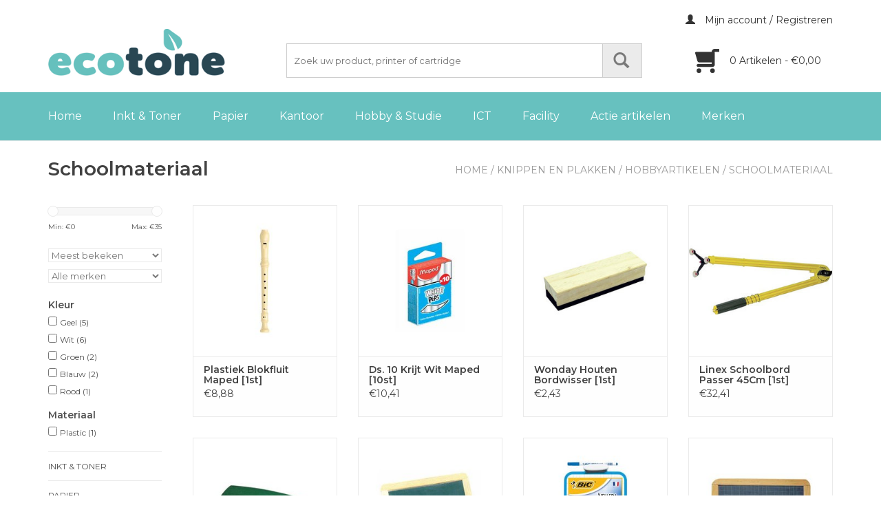

--- FILE ---
content_type: text/html;charset=utf-8
request_url: https://webshop.ecotone.nl/illogic/knippen-en-plakken/hobbyartikelen/schoolmateriaal/
body_size: 14084
content:
<!DOCTYPE html>
<html lang="nl">
  <head>
    <meta charset="utf-8"/>
<!-- [START] 'blocks/head.rain' -->
<!--

  (c) 2008-2026 Lightspeed Netherlands B.V.
  http://www.lightspeedhq.com
  Generated: 20-01-2026 @ 19:13:33

-->
<link rel="canonical" href="https://webshop.ecotone.nl/illogic/knippen-en-plakken/hobbyartikelen/schoolmateriaal/"/>
<link rel="alternate" href="https://webshop.ecotone.nl/index.rss" type="application/rss+xml" title="Nieuwe producten"/>
<meta name="robots" content="noodp,noydir"/>
<meta name="google-site-verification" content="&lt;meta name=&quot;msvalidate.01&quot; content=&quot;AB30DEFC6DAD051FEE45D97FDFB9CBA4&quot; /&gt;"/>
<meta name="google-site-verification" content="Usmvi0OOE-upbbu63-4kykCC-_iTAhI7cka9R1yOxmw"/>
<meta name="google-site-verification" content="JirDDAVEZSdhit_G7eyt6oHXNUtDCkTd-6i8FkxuYx0"/>
<meta name="google-site-verification" content="ENBK7aa6PR2lKohNkPln-DCl6nCeJ4uqvPkYnKgQaZg"/>
<meta property="og:url" content="https://webshop.ecotone.nl/illogic/knippen-en-plakken/hobbyartikelen/schoolmateriaal/?source=facebook"/>
<meta property="og:site_name" content="ECOTONE"/>
<meta property="og:title" content="Schoolmateriaal"/>
<meta property="og:description" content="Ecotone is het voordeligste alternatief voor printersupplies. In het assortiment van Ecotone zijn cartridges voor de meeste printers opgenomen. <br />
<br />
Stuk voor st"/>
<script>
<meta name="msvalidate.01" content="AB30DEFC6DAD051FEE45D97FDFB9CBA4" />
<!-- Google Tag Manager -->
<script>(function(w,d,s,l,i){w[l]=w[l]||[];w[l].push({'gtm.start':
new Date().getTime(),event:'gtm.js'});var f=d.getElementsByTagName(s)[0],
j=d.createElement(s),dl=l!='dataLayer'?'&l='+l:'';j.async=true;j.src=
'https://www.googletagmanager.com/gtm.js?id='+i+dl;f.parentNode.insertBefore(j,f);
})(window,document,'script','dataLayer','GTM-MZ6BQBVQ');</script>
<!-- End Google Tag Manager -->
</script>
<!--[if lt IE 9]>
<script src="https://cdn.webshopapp.com/assets/html5shiv.js?2025-02-20"></script>
<![endif]-->
<!-- [END] 'blocks/head.rain' -->
    <title>Schoolmateriaal - ECOTONE</title>
    <meta name="description" content="Ecotone is het voordeligste alternatief voor printersupplies. In het assortiment van Ecotone zijn cartridges voor de meeste printers opgenomen. <br />
<br />
Stuk voor st" />
    <meta name="keywords" content="Schoolmateriaal, ecotone, toner, printer, hp, lexmark, cartridge, inkt, inktjet, inkjet, tonercartridge, cyan, magenta, black, geel, rood, blauw, zwart, afdrukken, remanufactured, recycled" />
    <meta http-equiv="X-UA-Compatible" content="IE=edge,chrome=1">
    <meta name="viewport" content="width=device-width, initial-scale=1.0">
    <meta name="apple-mobile-web-app-capable" content="yes">
    <meta name="apple-mobile-web-app-status-bar-style" content="black">
    
    <link rel="shortcut icon" href="https://cdn.webshopapp.com/shops/92514/themes/79192/assets/favicon.ico?20191114153713" type="image/x-icon" />
    <link href='https://fonts.googleapis.com/css?family=Montserrat:400,300,600,700' rel='stylesheet' type='text/css'>
    <link href='https://fonts.googleapis.com/css?family=Montserrat:400,300,600,700' rel='stylesheet' type='text/css'>
    <link rel="stylesheet" href="https://use.typekit.net/qlf8ron.css">
    <link rel="shortcut icon" href="https://cdn.webshopapp.com/shops/92514/themes/79192/assets/favicon.ico?20191114153713" type="image/x-icon" /> 
    <link rel="stylesheet" href="https://cdn.webshopapp.com/shops/92514/themes/79192/assets/bootstrap.css?20260108154339" />
    <link rel="stylesheet" href="https://cdn.webshopapp.com/shops/92514/themes/79192/assets/style.css?20260108154339" />    
    <link rel="stylesheet" href="https://cdn.webshopapp.com/shops/92514/themes/79192/assets/settings.css?20260108154339" />  
    <link rel="stylesheet" href="https://cdn.webshopapp.com/assets/gui-2-0.css?2025-02-20" />
    <link rel="stylesheet" href="https://cdn.webshopapp.com/assets/gui-responsive-2-0.css?2025-02-20" />   
    <link rel="stylesheet" href="https://cdn.webshopapp.com/shops/92514/themes/79192/assets/custom.css?20260108154339" />
    <script src="https://cdn.webshopapp.com/assets/jquery-1-9-1.js?2025-02-20"></script>
    <script src="https://cdn.webshopapp.com/assets/jquery-ui-1-10-1.js?2025-02-20"></script>
   
    <script type="text/javascript" src="https://cdn.webshopapp.com/shops/92514/themes/79192/assets/global.js?20260108154339"></script>

    <script type="text/javascript" src="https://cdn.webshopapp.com/shops/92514/themes/79192/assets/jcarousel.js?20260108154339"></script>
    <script type="text/javascript" src="https://cdn.webshopapp.com/assets/gui.js?2025-02-20"></script>
    <script type="text/javascript" src="https://cdn.webshopapp.com/assets/gui-responsive-2-0.js?2025-02-20"></script>
        
    <!--[if lt IE 9]>
    <link rel="stylesheet" href="https://cdn.webshopapp.com/shops/92514/themes/79192/assets/style-ie.css?20260108154339" />
    <![endif]-->
    
<script>(function(t,e){window.lion=e;var n,i=t.getElementsByTagName("script")[0];n=t.createElement("script"),n.type="text/javascript",n.async=!0,n.src="//dg1f2pfrgjxdq.cloudfront.net/libs/ll.sdk-1.1.js",i.parentNode.insertBefore(n,i),e.init=function(n){function i(t,e){var n=e.split(".");2===n.length&&(t=t[n[0]],e=n[1]),t[e]=function(){t.push([e].concat(Array.prototype.slice.call(arguments,0)))}}var r,o=t.getElementsByTagName("script")[0];r=t.createElement("script"),r.type="text/javascript",r.async=!0,r.src="//platform.loyaltylion.com/sdk/configuration/"+n+".js",o.parentNode.insertBefore(r,o),e.ui=e.ui||[];for(var a="_push configure track_pageview identify_customer auth_customer identify_product on off setCartState ui.refresh".split(" "),c=0;a.length>c;c++)i(e,a[c]);e._token=n}})(document,window.lion||[]);
lion.init('ff61c806634e86ecbdc107c7e3dae0ea');
lion.configure({ platform: 'seoshop' });
</script>  </head>
  <body>  
    <header>
      <div class="topnav">
        <div class="container">
                    <div class="right">
            <a href="https://webshop.ecotone.nl/account/" title="Mijn account" class="my-account">
              <span class="glyphicon glyphicon-user"></span>
                            Mijn account / Registreren
                          </a>
          </div>
        </div>
      </div>
      <div class="container">
        <div class="align">
          <div class="logoBox">
            <div class="logo">
              <a href="https://webshop.ecotone.nl/" title="ECOTONE NL">
                <img src="https://cdn.webshopapp.com/shops/92514/themes/79192/assets/logo.png?20191114153713" alt="ECOTONE NL" />
              </a>
            </div>
            <div class="cartSearch">
              <form action="https://webshop.ecotone.nl/search/" method="get" id="formSearch">
                <input type="text" name="q" autocomplete="off" placeholder="Zoek uw product, printer of cartridge"  value=""/>
                <span onclick="$('#formSearch').submit();" title="Zoeken" class="glyphicon glyphicon-search"></span>
              </form>
              <a href="https://webshop.ecotone.nl/cart/" title="Winkelwagen" class="cart">
                <span></span>
                <div class="cartProds">
                  0 Artikelen - €0,00
                </div>
              </a>
            </div>
          </div>
      </div>
      </div>
      
      
      <div class="navigation">
        <nav class="navmenu nonbounce desktop container"> 
          <ul id="menu">
            <li class="item home ">
                <a class="itemLink" href="https://webshop.ecotone.nl/">Home</a>
              </li>
                            <li class="item sub">
                <a class="itemLink" href="https://webshop.ecotone.nl/inkt-toner/" title="Inkt &amp; Toner">Inkt &amp; Toner</a>
                                  <ul class="subnav">
                                      <li class="subitem">
                    <a class="subitemLink" href="https://webshop.ecotone.nl/inkt-toner/laser-cartridges/" title="Laser cartridges">Laser cartridges</a>
                                        <ul class="subnav">
                                            <li class="subitem">
                        <a class="subitemLink" href="https://webshop.ecotone.nl/inkt-toner/laser-cartridges/ecotone/" title="Ecotone">Ecotone</a>
                      </li>
                                            <li class="subitem">
                        <a class="subitemLink" href="https://webshop.ecotone.nl/inkt-toner/laser-cartridges/originele-laser-cartridges/" title="Originele Laser Cartridges">Originele Laser Cartridges</a>
                      </li>
                                            <li class="subitem">
                        <a class="subitemLink" href="https://webshop.ecotone.nl/inkt-toner/laser-cartridges/ecopack/" title="Ecopack">Ecopack</a>
                      </li>
                                          </ul>
                                      </li>
                                    <li class="subitem">
                    <a class="subitemLink" href="https://webshop.ecotone.nl/inkt-toner/inktjet-cartridges/" title="Inktjet Cartridges">Inktjet Cartridges</a>
                                        <ul class="subnav">
                                            <li class="subitem">
                        <a class="subitemLink" href="https://webshop.ecotone.nl/inkt-toner/inktjet-cartridges/ecotone/" title="Ecotone">Ecotone</a>
                      </li>
                                            <li class="subitem">
                        <a class="subitemLink" href="https://webshop.ecotone.nl/inkt-toner/inktjet-cartridges/originele-inktjet-cartridges/" title="Originele Inktjet Cartridges">Originele Inktjet Cartridges</a>
                      </li>
                                            <li class="subitem">
                        <a class="subitemLink" href="https://webshop.ecotone.nl/inkt-toner/inktjet-cartridges/ecopack/" title="Ecopack">Ecopack</a>
                      </li>
                                          </ul>
                                      </li>
                                    <li class="subitem">
                    <a class="subitemLink" href="https://webshop.ecotone.nl/inkt-toner/printlinten/" title="Printlinten">Printlinten</a>
                                      </li>
                                    <li class="subitem">
                    <a class="subitemLink" href="https://webshop.ecotone.nl/inkt-toner/inktrollen/" title="Inktrollen">Inktrollen</a>
                                      </li>
                                    <li class="subitem">
                    <a class="subitemLink" href="https://webshop.ecotone.nl/inkt-toner/ecopack/" title="Ecopack">Ecopack</a>
                                        <ul class="subnav">
                                            <li class="subitem">
                        <a class="subitemLink" href="https://webshop.ecotone.nl/inkt-toner/ecopack/ecopack-inks/" title="Ecopack Inks">Ecopack Inks</a>
                      </li>
                                            <li class="subitem">
                        <a class="subitemLink" href="https://webshop.ecotone.nl/inkt-toner/ecopack/ecopack-lasers/" title="Ecopack Lasers">Ecopack Lasers</a>
                      </li>
                                          </ul>
                                      </li>
                                  </ul>
                              </li>
                            <li class="item sub">
                <a class="itemLink" href="https://webshop.ecotone.nl/papier/" title="Papier">Papier</a>
                                  <ul class="subnav">
                                      <li class="subitem">
                    <a class="subitemLink" href="https://webshop.ecotone.nl/papier/printen/" title="Printen">Printen</a>
                                        <ul class="subnav">
                                            <li class="subitem">
                        <a class="subitemLink" href="https://webshop.ecotone.nl/papier/printen/kopieren/" title="Kopiëren">Kopiëren</a>
                      </li>
                                            <li class="subitem">
                        <a class="subitemLink" href="https://webshop.ecotone.nl/papier/printen/speciaal-papier/" title="Speciaal Papier">Speciaal Papier</a>
                      </li>
                                            <li class="subitem">
                        <a class="subitemLink" href="https://webshop.ecotone.nl/papier/printen/presenteren/" title="Presenteren">Presenteren</a>
                      </li>
                                          </ul>
                                      </li>
                                    <li class="subitem">
                    <a class="subitemLink" href="https://webshop.ecotone.nl/papier/gekleurd-papier/" title="Gekleurd papier">Gekleurd papier</a>
                                        <ul class="subnav">
                                            <li class="subitem">
                        <a class="subitemLink" href="https://webshop.ecotone.nl/papier/gekleurd-papier/gekleurd-papier/" title="Gekleurd papier">Gekleurd papier</a>
                      </li>
                                          </ul>
                                      </li>
                                    <li class="subitem">
                    <a class="subitemLink" href="https://webshop.ecotone.nl/papier/fotopapier/" title="Fotopapier">Fotopapier</a>
                                      </li>
                                    <li class="subitem">
                    <a class="subitemLink" href="https://webshop.ecotone.nl/papier/etiketten/" title="Etiketten">Etiketten</a>
                                        <ul class="subnav">
                                            <li class="subitem">
                        <a class="subitemLink" href="https://webshop.ecotone.nl/papier/etiketten/afneembare-etiketten/" title="Afneembare etiketten">Afneembare etiketten</a>
                      </li>
                                            <li class="subitem">
                        <a class="subitemLink" href="https://webshop.ecotone.nl/papier/etiketten/diversen/" title="Diversen">Diversen</a>
                      </li>
                                            <li class="subitem">
                        <a class="subitemLink" href="https://webshop.ecotone.nl/papier/etiketten/etiketten-in-kleinverpakking/" title="Etiketten in kleinverpakking">Etiketten in kleinverpakking</a>
                      </li>
                                            <li class="subitem">
                        <a class="subitemLink" href="https://webshop.ecotone.nl/papier/etiketten/etiketten-voor-commerciele-doeleinden/" title="Etiketten voor commerciële doeleinden">Etiketten voor commerciële doeleinden</a>
                      </li>
                                            <li class="subitem">
                        <a class="subitemLink" href="https://webshop.ecotone.nl/papier/etiketten/gekleurde-etiketten/" title="Gekleurde etiketten">Gekleurde etiketten</a>
                      </li>
                                            <li class="subitem">
                        <a class="subitemLink" href="https://webshop.ecotone.nl/papier/etiketten/inkjetetiketten/" title="Inkjetetiketten">Inkjetetiketten</a>
                      </li>
                                            <li class="subitem">
                        <a class="subitemLink" href="https://webshop.ecotone.nl/papier/etiketten/laseretiketten/" title="Laseretiketten">Laseretiketten</a>
                      </li>
                                            <li class="subitem">
                        <a class="subitemLink" href="https://webshop.ecotone.nl/papier/etiketten/laser-en-inkjetetiketten/" title="Laser- en inkjetetiketten">Laser- en inkjetetiketten</a>
                      </li>
                                            <li class="subitem">
                        <a class="subitemLink" href="https://webshop.ecotone.nl/papier/etiketten/multifunctionele-etiketten/" title="Multifunctionele etiketten">Multifunctionele etiketten</a>
                      </li>
                                            <li class="subitem">
                        <a class="subitemLink" href="https://webshop.ecotone.nl/papier/etiketten/multimedia-etiketten/" title="Multimedia-etiketten">Multimedia-etiketten</a>
                      </li>
                                            <li class="subitem">
                        <a class="subitemLink" href="https://webshop.ecotone.nl/papier/etiketten/transparante-etiketten/" title="Transparante etiketten">Transparante etiketten</a>
                      </li>
                                            <li class="subitem">
                        <a class="subitemLink" href="https://webshop.ecotone.nl/papier/etiketten/waterbestendige-etiketten/" title="Waterbestendige etiketten">Waterbestendige etiketten</a>
                      </li>
                                            <li class="subitem">
                        <a class="subitemLink" href="https://webshop.ecotone.nl/papier/etiketten/verzendetiketten/" title="Verzendetiketten">Verzendetiketten</a>
                      </li>
                                            <li class="subitem">
                        <a class="subitemLink" href="https://webshop.ecotone.nl/papier/etiketten/zelfklevende-etuis/" title="Zelfklevende etuis">Zelfklevende etuis</a>
                      </li>
                                          </ul>
                                      </li>
                                    <li class="subitem">
                    <a class="subitemLink" href="https://webshop.ecotone.nl/papier/enveloppen/" title="Enveloppen">Enveloppen</a>
                                        <ul class="subnav">
                                            <li class="subitem">
                        <a class="subitemLink" href="https://webshop.ecotone.nl/papier/enveloppen/administratieve-enveloppen-in-grootverpakking/" title="Administratieve enveloppen in grootverpakking">Administratieve enveloppen in grootverpakking</a>
                      </li>
                                            <li class="subitem">
                        <a class="subitemLink" href="https://webshop.ecotone.nl/papier/enveloppen/beschermingsenveloppen/" title="Beschermingsenveloppen">Beschermingsenveloppen</a>
                      </li>
                                            <li class="subitem">
                        <a class="subitemLink" href="https://webshop.ecotone.nl/papier/enveloppen/enveloppen-voor-specifiek-gebruik/" title="Enveloppen voor specifiek gebruik">Enveloppen voor specifiek gebruik</a>
                      </li>
                                            <li class="subitem">
                        <a class="subitemLink" href="https://webshop.ecotone.nl/papier/enveloppen/standaardenveloppen-in-kleinverpakking/" title="Standaardenveloppen in kleinverpakking">Standaardenveloppen in kleinverpakking</a>
                      </li>
                                            <li class="subitem">
                        <a class="subitemLink" href="https://webshop.ecotone.nl/papier/enveloppen/zak-enveloppen/" title="Zak-enveloppen">Zak-enveloppen</a>
                      </li>
                                          </ul>
                                      </li>
                                  </ul>
                              </li>
                            <li class="item sub">
                <a class="itemLink" href="https://webshop.ecotone.nl/kantoor/" title="Kantoor">Kantoor</a>
                                  <ul class="subnav">
                                      <li class="subitem">
                    <a class="subitemLink" href="https://webshop.ecotone.nl/kantoor/kantoormateriaal/" title="Kantoormateriaal">Kantoormateriaal</a>
                                        <ul class="subnav">
                                            <li class="subitem">
                        <a class="subitemLink" href="https://webshop.ecotone.nl/kantoor/kantoormateriaal/scharen-en-cutters/" title="Scharen en cutters">Scharen en cutters</a>
                      </li>
                                            <li class="subitem">
                        <a class="subitemLink" href="https://webshop.ecotone.nl/kantoor/kantoormateriaal/plakband-en-plakbandafrollers/" title="Plakband en plakbandafrollers">Plakband en plakbandafrollers</a>
                      </li>
                                            <li class="subitem">
                        <a class="subitemLink" href="https://webshop.ecotone.nl/kantoor/kantoormateriaal/paperclips-punaises-enz/" title="Paperclips, punaises, enz.">Paperclips, punaises, enz.</a>
                      </li>
                                            <li class="subitem">
                        <a class="subitemLink" href="https://webshop.ecotone.nl/kantoor/kantoormateriaal/nietmachines-en-nietjes/" title="Nietmachines en nietjes">Nietmachines en nietjes</a>
                      </li>
                                            <li class="subitem">
                        <a class="subitemLink" href="https://webshop.ecotone.nl/kantoor/kantoormateriaal/elastieken/" title="Elastieken">Elastieken</a>
                      </li>
                                            <li class="subitem">
                        <a class="subitemLink" href="https://webshop.ecotone.nl/kantoor/kantoormateriaal/lijmen/" title="Lijmen">Lijmen</a>
                      </li>
                                            <li class="subitem">
                        <a class="subitemLink" href="https://webshop.ecotone.nl/kantoor/kantoormateriaal/perforators/" title="Perforators">Perforators</a>
                      </li>
                                            <li class="subitem">
                        <a class="subitemLink" href="https://webshop.ecotone.nl/kantoor/kantoormateriaal/systeemkaarten/" title="Systeemkaarten">Systeemkaarten</a>
                      </li>
                                            <li class="subitem">
                        <a class="subitemLink" href="https://webshop.ecotone.nl/kantoor/kantoormateriaal/bureau-accessoires/" title="Bureau-accessoires">Bureau-accessoires</a>
                      </li>
                                            <li class="subitem">
                        <a class="subitemLink" href="https://webshop.ecotone.nl/kantoor/kantoormateriaal/schietpistolen/" title="schietpistolen">schietpistolen</a>
                      </li>
                                            <li class="subitem">
                        <a class="subitemLink" href="https://webshop.ecotone.nl/kantoor/kantoormateriaal/papierklemmen-punaises-enz/" title="Papierklemmen, punaises, enz.">Papierklemmen, punaises, enz.</a>
                      </li>
                                          </ul>
                                      </li>
                                    <li class="subitem">
                    <a class="subitemLink" href="https://webshop.ecotone.nl/kantoor/archivering/" title="Archivering">Archivering</a>
                                        <ul class="subnav">
                                            <li class="subitem">
                        <a class="subitemLink" href="https://webshop.ecotone.nl/kantoor/archivering/ordners/" title="Ordners">Ordners</a>
                      </li>
                                            <li class="subitem">
                        <a class="subitemLink" href="https://webshop.ecotone.nl/kantoor/archivering/rug-etiketten-ordner/" title="Rug Etiketten Ordner">Rug Etiketten Ordner</a>
                      </li>
                                            <li class="subitem">
                        <a class="subitemLink" href="https://webshop.ecotone.nl/kantoor/archivering/tabbladen-indexering/" title="Tabbladen Indexering">Tabbladen Indexering</a>
                      </li>
                                            <li class="subitem">
                        <a class="subitemLink" href="https://webshop.ecotone.nl/kantoor/archivering/showtassen-en-showalbums/" title="Showtassen en showalbums">Showtassen en showalbums</a>
                      </li>
                                            <li class="subitem">
                        <a class="subitemLink" href="https://webshop.ecotone.nl/kantoor/archivering/ringmappen/" title="Ringmappen">Ringmappen</a>
                      </li>
                                            <li class="subitem">
                        <a class="subitemLink" href="https://webshop.ecotone.nl/kantoor/archivering/opbergmappen/" title="Opbergmappen">Opbergmappen</a>
                      </li>
                                            <li class="subitem">
                        <a class="subitemLink" href="https://webshop.ecotone.nl/kantoor/archivering/hangmappen-en-toebehoren/" title="Hangmappen en toebehoren">Hangmappen en toebehoren</a>
                      </li>
                                            <li class="subitem">
                        <a class="subitemLink" href="https://webshop.ecotone.nl/kantoor/archivering/organisatiemappen/" title="Organisatiemappen">Organisatiemappen</a>
                      </li>
                                            <li class="subitem">
                        <a class="subitemLink" href="https://webshop.ecotone.nl/kantoor/archivering/opberging/" title="Opberging">Opberging</a>
                      </li>
                                            <li class="subitem">
                        <a class="subitemLink" href="https://webshop.ecotone.nl/kantoor/archivering/insteekmappen/" title="Insteekmappen">Insteekmappen</a>
                      </li>
                                            <li class="subitem">
                        <a class="subitemLink" href="https://webshop.ecotone.nl/kantoor/archivering/systeemkaarten/" title="Systeemkaarten">Systeemkaarten</a>
                      </li>
                                            <li class="subitem">
                        <a class="subitemLink" href="https://webshop.ecotone.nl/kantoor/archivering/zelfklevende-etuis/" title="Zelfklevende etuis">Zelfklevende etuis</a>
                      </li>
                                            <li class="subitem">
                        <a class="subitemLink" href="https://webshop.ecotone.nl/kantoor/archivering/archiefbinders/" title="Archiefbinders">Archiefbinders</a>
                      </li>
                                            <li class="subitem">
                        <a class="subitemLink" href="https://webshop.ecotone.nl/kantoor/archivering/archiefdozen/" title="Archiefdozen">Archiefdozen</a>
                      </li>
                                            <li class="subitem">
                        <a class="subitemLink" href="https://webshop.ecotone.nl/kantoor/archivering/opbergdozen/" title="Opbergdozen">Opbergdozen</a>
                      </li>
                                            <li class="subitem">
                        <a class="subitemLink" href="https://webshop.ecotone.nl/kantoor/archivering/gebroken-ringen/" title="Gebroken ringen">Gebroken ringen</a>
                      </li>
                                            <li class="subitem">
                        <a class="subitemLink" href="https://webshop.ecotone.nl/kantoor/archivering/snelhechters/" title="Snelhechters">Snelhechters</a>
                      </li>
                                            <li class="subitem">
                        <a class="subitemLink" href="https://webshop.ecotone.nl/kantoor/archivering/tabbladen/" title="Tabbladen">Tabbladen</a>
                      </li>
                                          </ul>
                                      </li>
                                    <li class="subitem">
                    <a class="subitemLink" href="https://webshop.ecotone.nl/kantoor/kantoormachines/" title="Kantoormachines">Kantoormachines</a>
                                        <ul class="subnav">
                                            <li class="subitem">
                        <a class="subitemLink" href="https://webshop.ecotone.nl/kantoor/kantoormachines/printers-faxen-copiers/" title="Printers, Faxen, Copiers">Printers, Faxen, Copiers</a>
                      </li>
                                            <li class="subitem">
                        <a class="subitemLink" href="https://webshop.ecotone.nl/kantoor/kantoormachines/snijmachines/" title="Snijmachines">Snijmachines</a>
                      </li>
                                            <li class="subitem">
                        <a class="subitemLink" href="https://webshop.ecotone.nl/kantoor/kantoormachines/rekenmachines/" title="Rekenmachines">Rekenmachines</a>
                      </li>
                                            <li class="subitem">
                        <a class="subitemLink" href="https://webshop.ecotone.nl/kantoor/kantoormachines/beletteringsystemen/" title="Beletteringsystemen">Beletteringsystemen</a>
                      </li>
                                            <li class="subitem">
                        <a class="subitemLink" href="https://webshop.ecotone.nl/kantoor/kantoormachines/inbind-en-lamineermachines/" title="Inbind- en lamineermachines">Inbind- en lamineermachines</a>
                      </li>
                                            <li class="subitem">
                        <a class="subitemLink" href="https://webshop.ecotone.nl/kantoor/kantoormachines/papiervernietigers/" title="Papiervernietigers">Papiervernietigers</a>
                      </li>
                                            <li class="subitem">
                        <a class="subitemLink" href="https://webshop.ecotone.nl/kantoor/kantoormachines/telefonie/" title="Telefonie">Telefonie</a>
                      </li>
                                          </ul>
                                      </li>
                                    <li class="subitem">
                    <a class="subitemLink" href="https://webshop.ecotone.nl/kantoor/memoblokken-en-schriften/" title="Memoblokken en Schriften">Memoblokken en Schriften</a>
                                        <ul class="subnav">
                                            <li class="subitem">
                        <a class="subitemLink" href="https://webshop.ecotone.nl/kantoor/memoblokken-en-schriften/agendas/" title="Agenda&#039;s">Agenda&#039;s</a>
                      </li>
                                            <li class="subitem">
                        <a class="subitemLink" href="https://webshop.ecotone.nl/kantoor/memoblokken-en-schriften/klemplaten/" title="Klemplaten">Klemplaten</a>
                      </li>
                                            <li class="subitem">
                        <a class="subitemLink" href="https://webshop.ecotone.nl/kantoor/memoblokken-en-schriften/memoblokken/" title="Memoblokken">Memoblokken</a>
                      </li>
                                            <li class="subitem">
                        <a class="subitemLink" href="https://webshop.ecotone.nl/kantoor/memoblokken-en-schriften/notitieboeken/" title="Notitieboeken">Notitieboeken</a>
                      </li>
                                            <li class="subitem">
                        <a class="subitemLink" href="https://webshop.ecotone.nl/kantoor/memoblokken-en-schriften/registers-repertoria-en-formulieren/" title="Registers, repertoria en formulieren">Registers, repertoria en formulieren</a>
                      </li>
                                            <li class="subitem">
                        <a class="subitemLink" href="https://webshop.ecotone.nl/kantoor/memoblokken-en-schriften/schriften-voor-kantoor/" title="Schriften voor kantoor">Schriften voor kantoor</a>
                      </li>
                                            <li class="subitem">
                        <a class="subitemLink" href="https://webshop.ecotone.nl/kantoor/memoblokken-en-schriften/schrijfblokken-en-cursusblokken/" title="Schrijfblokken en cursusblokken">Schrijfblokken en cursusblokken</a>
                      </li>
                                            <li class="subitem">
                        <a class="subitemLink" href="https://webshop.ecotone.nl/kantoor/memoblokken-en-schriften/schrijfmappen/" title="Schrijfmappen">Schrijfmappen</a>
                      </li>
                                            <li class="subitem">
                        <a class="subitemLink" href="https://webshop.ecotone.nl/kantoor/memoblokken-en-schriften/specifieke-formulieren/" title="Specifieke formulieren">Specifieke formulieren</a>
                      </li>
                                            <li class="subitem">
                        <a class="subitemLink" href="https://webshop.ecotone.nl/kantoor/memoblokken-en-schriften/specifieke-schriften/" title="Specifieke schriften">Specifieke schriften</a>
                      </li>
                                            <li class="subitem">
                        <a class="subitemLink" href="https://webshop.ecotone.nl/kantoor/memoblokken-en-schriften/telefonie/" title="Telefonie">Telefonie</a>
                      </li>
                                            <li class="subitem">
                        <a class="subitemLink" href="https://webshop.ecotone.nl/kantoor/memoblokken-en-schriften/index/" title="Index">Index</a>
                      </li>
                                            <li class="subitem">
                        <a class="subitemLink" href="https://webshop.ecotone.nl/kantoor/memoblokken-en-schriften/schriften-met-kaft-uit-karton/" title="Schriften met kaft uit karton">Schriften met kaft uit karton</a>
                      </li>
                                            <li class="subitem">
                        <a class="subitemLink" href="https://webshop.ecotone.nl/kantoor/memoblokken-en-schriften/schriften-met-kaft-uit-pp/" title="Schriften met kaft uit PP">Schriften met kaft uit PP</a>
                      </li>
                                          </ul>
                                      </li>
                                    <li class="subitem">
                    <a class="subitemLink" href="https://webshop.ecotone.nl/kantoor/presentatie-en-communicatie/" title="Presentatie en Communicatie">Presentatie en Communicatie</a>
                                        <ul class="subnav">
                                            <li class="subitem">
                        <a class="subitemLink" href="https://webshop.ecotone.nl/kantoor/presentatie-en-communicatie/conferentie/" title="Conferentie">Conferentie</a>
                      </li>
                                            <li class="subitem">
                        <a class="subitemLink" href="https://webshop.ecotone.nl/kantoor/presentatie-en-communicatie/planning/" title="Planning">Planning</a>
                      </li>
                                            <li class="subitem">
                        <a class="subitemLink" href="https://webshop.ecotone.nl/kantoor/presentatie-en-communicatie/signalisatie/" title="Signalisatie">Signalisatie</a>
                      </li>
                                            <li class="subitem">
                        <a class="subitemLink" href="https://webshop.ecotone.nl/kantoor/presentatie-en-communicatie/presentatie/" title="Presentatie">Presentatie</a>
                      </li>
                                          </ul>
                                      </li>
                                    <li class="subitem">
                    <a class="subitemLink" href="https://webshop.ecotone.nl/kantoor/schrijfwaren-en-correctie/" title="Schrijfwaren en Correctie">Schrijfwaren en Correctie</a>
                                        <ul class="subnav">
                                            <li class="subitem">
                        <a class="subitemLink" href="https://webshop.ecotone.nl/kantoor/schrijfwaren-en-correctie/balpennen-en-vullingen/" title="Balpennen en vullingen">Balpennen en vullingen</a>
                      </li>
                                            <li class="subitem">
                        <a class="subitemLink" href="https://webshop.ecotone.nl/kantoor/schrijfwaren-en-correctie/correctieproducten/" title="Correctieproducten">Correctieproducten</a>
                      </li>
                                            <li class="subitem">
                        <a class="subitemLink" href="https://webshop.ecotone.nl/kantoor/schrijfwaren-en-correctie/fineliners/" title="Fineliners">Fineliners</a>
                      </li>
                                            <li class="subitem">
                        <a class="subitemLink" href="https://webshop.ecotone.nl/kantoor/schrijfwaren-en-correctie/gummen/" title="Gummen">Gummen</a>
                      </li>
                                            <li class="subitem">
                        <a class="subitemLink" href="https://webshop.ecotone.nl/kantoor/schrijfwaren-en-correctie/luxe-schrijfwaren/" title="Luxe schrijfwaren">Luxe schrijfwaren</a>
                      </li>
                                            <li class="subitem">
                        <a class="subitemLink" href="https://webshop.ecotone.nl/kantoor/schrijfwaren-en-correctie/markeerstiften/" title="Markeerstiften">Markeerstiften</a>
                      </li>
                                            <li class="subitem">
                        <a class="subitemLink" href="https://webshop.ecotone.nl/kantoor/schrijfwaren-en-correctie/merkstiften/" title="Merkstiften">Merkstiften</a>
                      </li>
                                            <li class="subitem">
                        <a class="subitemLink" href="https://webshop.ecotone.nl/kantoor/schrijfwaren-en-correctie/potloden/" title="Potloden">Potloden</a>
                      </li>
                                            <li class="subitem">
                        <a class="subitemLink" href="https://webshop.ecotone.nl/kantoor/schrijfwaren-en-correctie/potloodslijpers/" title="Potloodslijpers">Potloodslijpers</a>
                      </li>
                                            <li class="subitem">
                        <a class="subitemLink" href="https://webshop.ecotone.nl/kantoor/schrijfwaren-en-correctie/rollers-en-vullingen/" title="Rollers en vullingen">Rollers en vullingen</a>
                      </li>
                                            <li class="subitem">
                        <a class="subitemLink" href="https://webshop.ecotone.nl/kantoor/schrijfwaren-en-correctie/vulpotloden/" title="Vulpotloden">Vulpotloden</a>
                      </li>
                                            <li class="subitem">
                        <a class="subitemLink" href="https://webshop.ecotone.nl/kantoor/schrijfwaren-en-correctie/vulpennen-en-vullingen/" title="Vulpennen en vullingen">Vulpennen en vullingen</a>
                      </li>
                                            <li class="subitem">
                        <a class="subitemLink" href="https://webshop.ecotone.nl/kantoor/schrijfwaren-en-correctie/kopieren/" title="Kopiëren">Kopiëren</a>
                      </li>
                                          </ul>
                                      </li>
                                  </ul>
                              </li>
                            <li class="item sub">
                <a class="itemLink" href="https://webshop.ecotone.nl/hobby-studie/" title="Hobby &amp; Studie">Hobby &amp; Studie</a>
                                  <ul class="subnav">
                                      <li class="subitem">
                    <a class="subitemLink" href="https://webshop.ecotone.nl/hobby-studie/schoolschriften/" title="Schoolschriften">Schoolschriften</a>
                                        <ul class="subnav">
                                            <li class="subitem">
                        <a class="subitemLink" href="https://webshop.ecotone.nl/hobby-studie/schoolschriften/kaftpapier/" title="Kaftpapier">Kaftpapier</a>
                      </li>
                                            <li class="subitem">
                        <a class="subitemLink" href="https://webshop.ecotone.nl/hobby-studie/schoolschriften/muziekschriften/" title="Muziekschriften">Muziekschriften</a>
                      </li>
                                            <li class="subitem">
                        <a class="subitemLink" href="https://webshop.ecotone.nl/hobby-studie/schoolschriften/niet-zelfklevende-plastic/" title="Niet-zelfklevende plastic">Niet-zelfklevende plastic</a>
                      </li>
                                            <li class="subitem">
                        <a class="subitemLink" href="https://webshop.ecotone.nl/hobby-studie/schoolschriften/puntenboekjes/" title="Puntenboekjes">Puntenboekjes</a>
                      </li>
                                            <li class="subitem">
                        <a class="subitemLink" href="https://webshop.ecotone.nl/hobby-studie/schoolschriften/schriften-met-kartonnen-kaft/" title="Schriften met kartonnen kaft">Schriften met kartonnen kaft</a>
                      </li>
                                            <li class="subitem">
                        <a class="subitemLink" href="https://webshop.ecotone.nl/hobby-studie/schoolschriften/schriften-met-pp-kaft/" title="Schriften met PP-kaft">Schriften met PP-kaft</a>
                      </li>
                                            <li class="subitem">
                        <a class="subitemLink" href="https://webshop.ecotone.nl/hobby-studie/schoolschriften/schriftomslagen/" title="Schriftomslagen">Schriftomslagen</a>
                      </li>
                                            <li class="subitem">
                        <a class="subitemLink" href="https://webshop.ecotone.nl/hobby-studie/schoolschriften/zelfklevende-plastic/" title="Zelfklevende plastic">Zelfklevende plastic</a>
                      </li>
                                          </ul>
                                      </li>
                                    <li class="subitem">
                    <a class="subitemLink" href="https://webshop.ecotone.nl/hobby-studie/hobbyartikelen/" title="Hobbyartikelen">Hobbyartikelen</a>
                                        <ul class="subnav">
                                            <li class="subitem">
                        <a class="subitemLink" href="https://webshop.ecotone.nl/hobby-studie/hobbyartikelen/boetseren/" title="Boetseren">Boetseren</a>
                      </li>
                                            <li class="subitem">
                        <a class="subitemLink" href="https://webshop.ecotone.nl/hobby-studie/hobbyartikelen/feestartikelen/" title="Feestartikelen">Feestartikelen</a>
                      </li>
                                            <li class="subitem">
                        <a class="subitemLink" href="https://webshop.ecotone.nl/hobby-studie/hobbyartikelen/albums/" title="Albums">Albums</a>
                      </li>
                                            <li class="subitem">
                        <a class="subitemLink" href="https://webshop.ecotone.nl/hobby-studie/hobbyartikelen/geschenkpapier-en-linten/" title="Geschenkpapier en linten">Geschenkpapier en linten</a>
                      </li>
                                            <li class="subitem">
                        <a class="subitemLink" href="https://webshop.ecotone.nl/hobby-studie/hobbyartikelen/kalligrafie/" title="Kalligrafie">Kalligrafie</a>
                      </li>
                                            <li class="subitem">
                        <a class="subitemLink" href="https://webshop.ecotone.nl/hobby-studie/hobbyartikelen/kleuren/" title="Kleuren">Kleuren</a>
                      </li>
                                            <li class="subitem">
                        <a class="subitemLink" href="https://webshop.ecotone.nl/hobby-studie/hobbyartikelen/knutselen/" title="Knutselen">Knutselen</a>
                      </li>
                                            <li class="subitem">
                        <a class="subitemLink" href="https://webshop.ecotone.nl/hobby-studie/hobbyartikelen/meten/" title="Meten">Meten</a>
                      </li>
                                            <li class="subitem">
                        <a class="subitemLink" href="https://webshop.ecotone.nl/hobby-studie/hobbyartikelen/opbergen/" title="Opbergen">Opbergen</a>
                      </li>
                                            <li class="subitem">
                        <a class="subitemLink" href="https://webshop.ecotone.nl/hobby-studie/hobbyartikelen/passers/" title="Passers">Passers</a>
                      </li>
                                            <li class="subitem">
                        <a class="subitemLink" href="https://webshop.ecotone.nl/hobby-studie/hobbyartikelen/plakken-en-lijmen/" title="Plakken en Lijmen">Plakken en Lijmen</a>
                      </li>
                                            <li class="subitem">
                        <a class="subitemLink" href="https://webshop.ecotone.nl/hobby-studie/hobbyartikelen/schoolmateriaal/" title="Schoolmateriaal">Schoolmateriaal</a>
                      </li>
                                            <li class="subitem">
                        <a class="subitemLink" href="https://webshop.ecotone.nl/hobby-studie/hobbyartikelen/snijden-en-knippen/" title="Snijden en knippen">Snijden en knippen</a>
                      </li>
                                            <li class="subitem">
                        <a class="subitemLink" href="https://webshop.ecotone.nl/hobby-studie/hobbyartikelen/wenskaarten/" title="Wenskaarten">Wenskaarten</a>
                      </li>
                                            <li class="subitem">
                        <a class="subitemLink" href="https://webshop.ecotone.nl/hobby-studie/hobbyartikelen/schilderen-2655358/" title="Schilderen">Schilderen</a>
                      </li>
                                            <li class="subitem">
                        <a class="subitemLink" href="https://webshop.ecotone.nl/hobby-studie/hobbyartikelen/tekenen-en-schetsen-2655378/" title="Tekenen en schetsen">Tekenen en schetsen</a>
                      </li>
                                          </ul>
                                      </li>
                                  </ul>
                              </li>
                            <li class="item sub">
                <a class="itemLink" href="https://webshop.ecotone.nl/ict/" title="ICT">ICT</a>
                                  <ul class="subnav">
                                      <li class="subitem">
                    <a class="subitemLink" href="https://webshop.ecotone.nl/ict/datadragers/" title="Datadragers">Datadragers</a>
                                        <ul class="subnav">
                                            <li class="subitem">
                        <a class="subitemLink" href="https://webshop.ecotone.nl/ict/datadragers/usb-sticks/" title="USB Sticks">USB Sticks</a>
                      </li>
                                            <li class="subitem">
                        <a class="subitemLink" href="https://webshop.ecotone.nl/ict/datadragers/kaartlezers/" title="Kaartlezers">Kaartlezers</a>
                      </li>
                                            <li class="subitem">
                        <a class="subitemLink" href="https://webshop.ecotone.nl/ict/datadragers/dvds/" title="DVD&#039;s">DVD&#039;s</a>
                      </li>
                                            <li class="subitem">
                        <a class="subitemLink" href="https://webshop.ecotone.nl/ict/datadragers/geheugenkaarten/" title="Geheugenkaarten">Geheugenkaarten</a>
                      </li>
                                            <li class="subitem">
                        <a class="subitemLink" href="https://webshop.ecotone.nl/ict/datadragers/hard-disks/" title="Hard Disks">Hard Disks</a>
                      </li>
                                          </ul>
                                      </li>
                                    <li class="subitem">
                    <a class="subitemLink" href="https://webshop.ecotone.nl/ict/organisatie-en-comfort/" title="Organisatie en comfort">Organisatie en comfort</a>
                                        <ul class="subnav">
                                            <li class="subitem">
                        <a class="subitemLink" href="https://webshop.ecotone.nl/ict/organisatie-en-comfort/werkstations/" title="Werkstations">Werkstations</a>
                      </li>
                                            <li class="subitem">
                        <a class="subitemLink" href="https://webshop.ecotone.nl/ict/organisatie-en-comfort/laptopstandaards/" title="Laptopstandaards">Laptopstandaards</a>
                      </li>
                                            <li class="subitem">
                        <a class="subitemLink" href="https://webshop.ecotone.nl/ict/organisatie-en-comfort/toetsenborden/" title="Toetsenborden">Toetsenborden</a>
                      </li>
                                            <li class="subitem">
                        <a class="subitemLink" href="https://webshop.ecotone.nl/ict/organisatie-en-comfort/beeldschermhouders/" title="Beeldschermhouders">Beeldschermhouders</a>
                      </li>
                                            <li class="subitem">
                        <a class="subitemLink" href="https://webshop.ecotone.nl/ict/organisatie-en-comfort/documentenhouders/" title="Documentenhouders">Documentenhouders</a>
                      </li>
                                            <li class="subitem">
                        <a class="subitemLink" href="https://webshop.ecotone.nl/ict/organisatie-en-comfort/muismatten-en-polssteunen/" title="Muismatten en polssteunen">Muismatten en polssteunen</a>
                      </li>
                                            <li class="subitem">
                        <a class="subitemLink" href="https://webshop.ecotone.nl/ict/organisatie-en-comfort/voet-arm-en-ruggensteunen/" title="Voet-, arm- en ruggensteunen">Voet-, arm- en ruggensteunen</a>
                      </li>
                                            <li class="subitem">
                        <a class="subitemLink" href="https://webshop.ecotone.nl/ict/organisatie-en-comfort/muizen/" title="Muizen">Muizen</a>
                      </li>
                                            <li class="subitem">
                        <a class="subitemLink" href="https://webshop.ecotone.nl/ict/organisatie-en-comfort/desksets/" title="Desksets">Desksets</a>
                      </li>
                                            <li class="subitem">
                        <a class="subitemLink" href="https://webshop.ecotone.nl/ict/organisatie-en-comfort/luchtreinigers/" title="Luchtreinigers">Luchtreinigers</a>
                      </li>
                                            <li class="subitem">
                        <a class="subitemLink" href="https://webshop.ecotone.nl/ict/organisatie-en-comfort/monitor-en-telefoonarmen/" title="Monitor- en telefoonarmen">Monitor- en telefoonarmen</a>
                      </li>
                                            <li class="subitem">
                        <a class="subitemLink" href="https://webshop.ecotone.nl/ict/organisatie-en-comfort/beeldschermfilters/" title="Beeldschermfilters">Beeldschermfilters</a>
                      </li>
                                            <li class="subitem">
                        <a class="subitemLink" href="https://webshop.ecotone.nl/ict/organisatie-en-comfort/toetsenbordlades/" title="Toetsenbordlades">Toetsenbordlades</a>
                      </li>
                                          </ul>
                                      </li>
                                    <li class="subitem">
                    <a class="subitemLink" href="https://webshop.ecotone.nl/ict/laptoptassen-en-koffers/" title="Laptoptassen en koffers">Laptoptassen en koffers</a>
                                        <ul class="subnav">
                                            <li class="subitem">
                        <a class="subitemLink" href="https://webshop.ecotone.nl/ict/laptoptassen-en-koffers/laptoptassen/" title="Laptoptassen">Laptoptassen</a>
                      </li>
                                            <li class="subitem">
                        <a class="subitemLink" href="https://webshop.ecotone.nl/ict/laptoptassen-en-koffers/trolleys-en-pilotenkoffers/" title="Trolleys en pilotenkoffers">Trolleys en pilotenkoffers</a>
                      </li>
                                          </ul>
                                      </li>
                                    <li class="subitem">
                    <a class="subitemLink" href="https://webshop.ecotone.nl/ict/computeraccessoires/" title="Computeraccessoires">Computeraccessoires</a>
                                        <ul class="subnav">
                                            <li class="subitem">
                        <a class="subitemLink" href="https://webshop.ecotone.nl/ict/computeraccessoires/webcams/" title="Webcams">Webcams</a>
                      </li>
                                            <li class="subitem">
                        <a class="subitemLink" href="https://webshop.ecotone.nl/ict/computeraccessoires/luidsprekers/" title="Luidsprekers">Luidsprekers</a>
                      </li>
                                            <li class="subitem">
                        <a class="subitemLink" href="https://webshop.ecotone.nl/ict/computeraccessoires/accessoires-voor-pc-tablets-en-smartphones/" title="Accessoires voor PC, tablets en smartphones">Accessoires voor PC, tablets en smartphones</a>
                      </li>
                                            <li class="subitem">
                        <a class="subitemLink" href="https://webshop.ecotone.nl/ict/computeraccessoires/kabels-en-adapters/" title="Kabels en adapters">Kabels en adapters</a>
                      </li>
                                            <li class="subitem">
                        <a class="subitemLink" href="https://webshop.ecotone.nl/ict/computeraccessoires/oortjes/" title="Oortjes">Oortjes</a>
                      </li>
                                            <li class="subitem">
                        <a class="subitemLink" href="https://webshop.ecotone.nl/ict/computeraccessoires/headsets-voor-pc-tablets-en-smartphones/" title="Headsets voor PC, tablets en smartphones">Headsets voor PC, tablets en smartphones</a>
                      </li>
                                          </ul>
                                      </li>
                                    <li class="subitem">
                    <a class="subitemLink" href="https://webshop.ecotone.nl/ict/multimedia/" title="Multimedia">Multimedia</a>
                                        <ul class="subnav">
                                            <li class="subitem">
                        <a class="subitemLink" href="https://webshop.ecotone.nl/ict/multimedia/fototoestellen/" title="Fototoestellen">Fototoestellen</a>
                      </li>
                                          </ul>
                                      </li>
                                    <li class="subitem">
                    <a class="subitemLink" href="https://webshop.ecotone.nl/ict/bescherming-en-onderhoud/" title="Bescherming en onderhoud">Bescherming en onderhoud</a>
                                        <ul class="subnav">
                                            <li class="subitem">
                        <a class="subitemLink" href="https://webshop.ecotone.nl/ict/bescherming-en-onderhoud/veiligheidssystemen/" title="Veiligheidssystemen">Veiligheidssystemen</a>
                      </li>
                                            <li class="subitem">
                        <a class="subitemLink" href="https://webshop.ecotone.nl/ict/bescherming-en-onderhoud/reinigingsproducten/" title="Reinigingsproducten">Reinigingsproducten</a>
                      </li>
                                          </ul>
                                      </li>
                                    <li class="subitem">
                    <a class="subitemLink" href="https://webshop.ecotone.nl/ict/mobility/" title="Mobility">Mobility</a>
                                        <ul class="subnav">
                                            <li class="subitem">
                        <a class="subitemLink" href="https://webshop.ecotone.nl/ict/mobility/internettoepassingen/" title="Internettoepassingen">Internettoepassingen</a>
                      </li>
                                          </ul>
                                      </li>
                                    <li class="subitem">
                    <a class="subitemLink" href="https://webshop.ecotone.nl/ict/data-opberging/" title="Data-opberging">Data-opberging</a>
                                        <ul class="subnav">
                                            <li class="subitem">
                        <a class="subitemLink" href="https://webshop.ecotone.nl/ict/data-opberging/voor-cd-dvd/" title="Voor CD/DVD">Voor CD/DVD</a>
                      </li>
                                          </ul>
                                      </li>
                                    <li class="subitem">
                    <a class="subitemLink" href="https://webshop.ecotone.nl/ict/faxen-printers-en-copiers/" title="Faxen, printers en copiers">Faxen, printers en copiers</a>
                                        <ul class="subnav">
                                            <li class="subitem">
                        <a class="subitemLink" href="https://webshop.ecotone.nl/ict/faxen-printers-en-copiers/toebehoren-voor-3d-printers/" title="Toebehoren voor 3D printers">Toebehoren voor 3D printers</a>
                      </li>
                                          </ul>
                                      </li>
                                    <li class="subitem">
                    <a class="subitemLink" href="https://webshop.ecotone.nl/ict/renewed-hp-computers/" title="Renewed HP Computers">Renewed HP Computers</a>
                                      </li>
                                  </ul>
                              </li>
                            <li class="item sub">
                <a class="itemLink" href="https://webshop.ecotone.nl/facility/" title="Facility">Facility</a>
                                  <ul class="subnav">
                                      <li class="subitem">
                    <a class="subitemLink" href="https://webshop.ecotone.nl/facility/verpakking/" title="Verpakking">Verpakking</a>
                                        <ul class="subnav">
                                            <li class="subitem">
                        <a class="subitemLink" href="https://webshop.ecotone.nl/facility/verpakking/verpakkingstape-en-dispensers/" title="Verpakkingstape en dispensers">Verpakkingstape en dispensers</a>
                      </li>
                                            <li class="subitem">
                        <a class="subitemLink" href="https://webshop.ecotone.nl/facility/verpakking/verpakkingstoebehoren/" title="Verpakkingstoebehoren">Verpakkingstoebehoren</a>
                      </li>
                                            <li class="subitem">
                        <a class="subitemLink" href="https://webshop.ecotone.nl/facility/verpakking/verzenddozen/" title="Verzenddozen">Verzenddozen</a>
                      </li>
                                          </ul>
                                      </li>
                                    <li class="subitem">
                    <a class="subitemLink" href="https://webshop.ecotone.nl/facility/veiligheid/" title="Veiligheid">Veiligheid</a>
                                        <ul class="subnav">
                                            <li class="subitem">
                        <a class="subitemLink" href="https://webshop.ecotone.nl/facility/veiligheid/ehbo-artikelen/" title="EHBO-artikelen">EHBO-artikelen</a>
                      </li>
                                            <li class="subitem">
                        <a class="subitemLink" href="https://webshop.ecotone.nl/facility/veiligheid/geldkoffers/" title="Geldkoffers">Geldkoffers</a>
                      </li>
                                            <li class="subitem">
                        <a class="subitemLink" href="https://webshop.ecotone.nl/facility/veiligheid/geldschikkers/" title="Geldschikkers">Geldschikkers</a>
                      </li>
                                            <li class="subitem">
                        <a class="subitemLink" href="https://webshop.ecotone.nl/facility/veiligheid/geldtelmachines/" title="Geldtelmachines">Geldtelmachines</a>
                      </li>
                                            <li class="subitem">
                        <a class="subitemLink" href="https://webshop.ecotone.nl/facility/veiligheid/kluizen/" title="Kluizen">Kluizen</a>
                      </li>
                                            <li class="subitem">
                        <a class="subitemLink" href="https://webshop.ecotone.nl/facility/veiligheid/sleutelkastjes-en-hangers/" title="Sleutelkastjes en -hangers">Sleutelkastjes en -hangers</a>
                      </li>
                                            <li class="subitem">
                        <a class="subitemLink" href="https://webshop.ecotone.nl/facility/veiligheid/sloten/" title="Sloten">Sloten</a>
                      </li>
                                            <li class="subitem">
                        <a class="subitemLink" href="https://webshop.ecotone.nl/facility/veiligheid/tijdsregistratie/" title="Tijdsregistratie">Tijdsregistratie</a>
                      </li>
                                            <li class="subitem">
                        <a class="subitemLink" href="https://webshop.ecotone.nl/facility/veiligheid/valsgelddetectoren/" title="Valsgelddetectoren">Valsgelddetectoren</a>
                      </li>
                                            <li class="subitem">
                        <a class="subitemLink" href="https://webshop.ecotone.nl/facility/veiligheid/veiligheidstoebehoren/" title="Veiligheidstoebehoren">Veiligheidstoebehoren</a>
                      </li>
                                          </ul>
                                      </li>
                                    <li class="subitem">
                    <a class="subitemLink" href="https://webshop.ecotone.nl/facility/postaccessoires/" title="Postaccessoires">Postaccessoires</a>
                                        <ul class="subnav">
                                            <li class="subitem">
                        <a class="subitemLink" href="https://webshop.ecotone.nl/facility/postaccessoires/briefopeners/" title="Briefopeners">Briefopeners</a>
                      </li>
                                            <li class="subitem">
                        <a class="subitemLink" href="https://webshop.ecotone.nl/facility/postaccessoires/brieven-en-pakketwegers/" title="Brieven- en pakketwegers">Brieven- en pakketwegers</a>
                      </li>
                                            <li class="subitem">
                        <a class="subitemLink" href="https://webshop.ecotone.nl/facility/postaccessoires/elektrische-briefopeners/" title="Elektrische briefopeners">Elektrische briefopeners</a>
                      </li>
                                            <li class="subitem">
                        <a class="subitemLink" href="https://webshop.ecotone.nl/facility/postaccessoires/postkameraccessoires/" title="Postkameraccessoires">Postkameraccessoires</a>
                      </li>
                                            <li class="subitem">
                        <a class="subitemLink" href="https://webshop.ecotone.nl/facility/postaccessoires/sponsdoosjes-en-bevochtigers/" title="Sponsdoosjes en bevochtigers">Sponsdoosjes en bevochtigers</a>
                      </li>
                                            <li class="subitem">
                        <a class="subitemLink" href="https://webshop.ecotone.nl/facility/postaccessoires/vingerhoeden/" title="Vingerhoeden">Vingerhoeden</a>
                      </li>
                                            <li class="subitem">
                        <a class="subitemLink" href="https://webshop.ecotone.nl/facility/postaccessoires/vouwmachines/" title="Vouwmachines">Vouwmachines</a>
                      </li>
                                          </ul>
                                      </li>
                                    <li class="subitem">
                    <a class="subitemLink" href="https://webshop.ecotone.nl/facility/hygiene/" title="Hygiëne">Hygiëne</a>
                                        <ul class="subnav">
                                            <li class="subitem">
                        <a class="subitemLink" href="https://webshop.ecotone.nl/facility/hygiene/afwasproducten/" title="Afwasproducten">Afwasproducten</a>
                      </li>
                                            <li class="subitem">
                        <a class="subitemLink" href="https://webshop.ecotone.nl/facility/hygiene/handdoeken-en-dispensers/" title="Handdoeken en dispensers">Handdoeken en dispensers</a>
                      </li>
                                            <li class="subitem">
                        <a class="subitemLink" href="https://webshop.ecotone.nl/facility/hygiene/luchtverfrissers/" title="Luchtverfrissers">Luchtverfrissers</a>
                      </li>
                                            <li class="subitem">
                        <a class="subitemLink" href="https://webshop.ecotone.nl/facility/hygiene/reinigingsproducten/" title="Reinigingsproducten">Reinigingsproducten</a>
                      </li>
                                            <li class="subitem">
                        <a class="subitemLink" href="https://webshop.ecotone.nl/facility/hygiene/schoonmaakbenodigdheden/" title="Schoonmaakbenodigdheden">Schoonmaakbenodigdheden</a>
                      </li>
                                            <li class="subitem">
                        <a class="subitemLink" href="https://webshop.ecotone.nl/facility/hygiene/toiletpapier-en-dispensers/" title="Toiletpapier en dispensers">Toiletpapier en dispensers</a>
                      </li>
                                            <li class="subitem">
                        <a class="subitemLink" href="https://webshop.ecotone.nl/facility/hygiene/wasproducten/" title="Wasproducten">Wasproducten</a>
                      </li>
                                            <li class="subitem">
                        <a class="subitemLink" href="https://webshop.ecotone.nl/facility/hygiene/zakdoeken/" title="Zakdoeken">Zakdoeken</a>
                      </li>
                                            <li class="subitem">
                        <a class="subitemLink" href="https://webshop.ecotone.nl/facility/hygiene/zeepdispensers/" title="Zeepdispensers">Zeepdispensers</a>
                      </li>
                                            <li class="subitem">
                        <a class="subitemLink" href="https://webshop.ecotone.nl/facility/hygiene/badkameraccessoires/" title="Badkameraccessoires">Badkameraccessoires</a>
                      </li>
                                            <li class="subitem">
                        <a class="subitemLink" href="https://webshop.ecotone.nl/facility/hygiene/ontvochtigers/" title="Ontvochtigers">Ontvochtigers</a>
                      </li>
                                            <li class="subitem">
                        <a class="subitemLink" href="https://webshop.ecotone.nl/facility/hygiene/persoonlijke-verzorging/" title="Persoonlijke verzorging">Persoonlijke verzorging</a>
                      </li>
                                          </ul>
                                      </li>
                                    <li class="subitem">
                    <a class="subitemLink" href="https://webshop.ecotone.nl/facility/afvalbeheer/" title="Afvalbeheer">Afvalbeheer</a>
                                        <ul class="subnav">
                                            <li class="subitem">
                        <a class="subitemLink" href="https://webshop.ecotone.nl/facility/afvalbeheer/asbakken/" title="Asbakken">Asbakken</a>
                      </li>
                                            <li class="subitem">
                        <a class="subitemLink" href="https://webshop.ecotone.nl/facility/afvalbeheer/toebehoren-voor-vuilnisbakken/" title="Toebehoren voor vuilnisbakken">Toebehoren voor vuilnisbakken</a>
                      </li>
                                            <li class="subitem">
                        <a class="subitemLink" href="https://webshop.ecotone.nl/facility/afvalbeheer/vuilnisbakken/" title="Vuilnisbakken">Vuilnisbakken</a>
                      </li>
                                            <li class="subitem">
                        <a class="subitemLink" href="https://webshop.ecotone.nl/facility/afvalbeheer/papiermanden/" title="Papiermanden">Papiermanden</a>
                      </li>
                                          </ul>
                                      </li>
                                    <li class="subitem">
                    <a class="subitemLink" href="https://webshop.ecotone.nl/facility/batterijen-en-zaklampen/" title="Batterijen en zaklampen">Batterijen en zaklampen</a>
                                        <ul class="subnav">
                                            <li class="subitem">
                        <a class="subitemLink" href="https://webshop.ecotone.nl/facility/batterijen-en-zaklampen/batterijladers/" title="Batterijladers">Batterijladers</a>
                      </li>
                                            <li class="subitem">
                        <a class="subitemLink" href="https://webshop.ecotone.nl/facility/batterijen-en-zaklampen/niet-oplaadbare-batterijen/" title="Niet-oplaadbare batterijen">Niet-oplaadbare batterijen</a>
                      </li>
                                            <li class="subitem">
                        <a class="subitemLink" href="https://webshop.ecotone.nl/facility/batterijen-en-zaklampen/oplaadbare-batterijen/" title="Oplaadbare batterijen">Oplaadbare batterijen</a>
                      </li>
                                            <li class="subitem">
                        <a class="subitemLink" href="https://webshop.ecotone.nl/facility/batterijen-en-zaklampen/zaklampen/" title="Zaklampen">Zaklampen</a>
                      </li>
                                          </ul>
                                      </li>
                                    <li class="subitem">
                    <a class="subitemLink" href="https://webshop.ecotone.nl/facility/catering/" title="Catering">Catering</a>
                                        <ul class="subnav">
                                            <li class="subitem">
                        <a class="subitemLink" href="https://webshop.ecotone.nl/facility/catering/cateringtoebehoren/" title="Cateringtoebehoren">Cateringtoebehoren</a>
                      </li>
                                            <li class="subitem">
                        <a class="subitemLink" href="https://webshop.ecotone.nl/facility/catering/drank-en-eetwaren/" title="Drank en eetwaren">Drank en eetwaren</a>
                      </li>
                                            <li class="subitem">
                        <a class="subitemLink" href="https://webshop.ecotone.nl/facility/catering/feestartikelen/" title="Feestartikelen">Feestartikelen</a>
                      </li>
                                          </ul>
                                      </li>
                                    <li class="subitem">
                    <a class="subitemLink" href="https://webshop.ecotone.nl/facility/elektro/" title="Elektro">Elektro</a>
                                        <ul class="subnav">
                                            <li class="subitem">
                        <a class="subitemLink" href="https://webshop.ecotone.nl/facility/elektro/elektro/" title="Elektro">Elektro</a>
                      </li>
                                            <li class="subitem">
                        <a class="subitemLink" href="https://webshop.ecotone.nl/facility/elektro/led-lampen/" title="LED lampen">LED lampen</a>
                      </li>
                                            <li class="subitem">
                        <a class="subitemLink" href="https://webshop.ecotone.nl/facility/elektro/lampen/" title="Lampen">Lampen</a>
                      </li>
                                          </ul>
                                      </li>
                                    <li class="subitem">
                    <a class="subitemLink" href="https://webshop.ecotone.nl/facility/expeditie/" title="Expeditie">Expeditie</a>
                                        <ul class="subnav">
                                            <li class="subitem">
                        <a class="subitemLink" href="https://webshop.ecotone.nl/facility/expeditie/elektriciteit/" title="Elektriciteit">Elektriciteit</a>
                      </li>
                                            <li class="subitem">
                        <a class="subitemLink" href="https://webshop.ecotone.nl/facility/expeditie/gereedschap/" title="Gereedschap">Gereedschap</a>
                      </li>
                                            <li class="subitem">
                        <a class="subitemLink" href="https://webshop.ecotone.nl/facility/expeditie/ladders-en-opstapjes/" title="Ladders en opstapjes">Ladders en opstapjes</a>
                      </li>
                                            <li class="subitem">
                        <a class="subitemLink" href="https://webshop.ecotone.nl/facility/expeditie/montagemateriaal/" title="Montagemateriaal">Montagemateriaal</a>
                      </li>
                                            <li class="subitem">
                        <a class="subitemLink" href="https://webshop.ecotone.nl/facility/expeditie/opbergdozen/" title="Opbergdozen">Opbergdozen</a>
                      </li>
                                            <li class="subitem">
                        <a class="subitemLink" href="https://webshop.ecotone.nl/facility/expeditie/transportwagens/" title="Transportwagens">Transportwagens</a>
                      </li>
                                            <li class="subitem">
                        <a class="subitemLink" href="https://webshop.ecotone.nl/facility/expeditie/organisatie-en-comfort/" title="Organisatie en comfort">Organisatie en comfort</a>
                      </li>
                                            <li class="subitem">
                        <a class="subitemLink" href="https://webshop.ecotone.nl/facility/expeditie/doe-het-zelf/" title="Doe het zelf">Doe het zelf</a>
                      </li>
                                          </ul>
                                      </li>
                                    <li class="subitem">
                    <a class="subitemLink" href="https://webshop.ecotone.nl/facility/lezen/" title="Lezen">Lezen</a>
                                        <ul class="subnav">
                                            <li class="subitem">
                        <a class="subitemLink" href="https://webshop.ecotone.nl/facility/lezen/poetsdoekjes-voor-brillen/" title="Poetsdoekjes voor brillen">Poetsdoekjes voor brillen</a>
                      </li>
                                          </ul>
                                      </li>
                                    <li class="subitem">
                    <a class="subitemLink" href="https://webshop.ecotone.nl/facility/virusvrij/" title="Virusvrij">Virusvrij</a>
                                        <ul class="subnav">
                                            <li class="subitem">
                        <a class="subitemLink" href="https://webshop.ecotone.nl/facility/virusvrij/desinfectie/" title="Desinfectie">Desinfectie</a>
                      </li>
                                            <li class="subitem">
                        <a class="subitemLink" href="https://webshop.ecotone.nl/facility/virusvrij/mondmaskers/" title="Mondmaskers">Mondmaskers</a>
                      </li>
                                            <li class="subitem">
                        <a class="subitemLink" href="https://webshop.ecotone.nl/facility/virusvrij/signalisatie/" title="Signalisatie">Signalisatie</a>
                      </li>
                                            <li class="subitem">
                        <a class="subitemLink" href="https://webshop.ecotone.nl/facility/virusvrij/handgel/" title="Handgel">Handgel</a>
                      </li>
                                          </ul>
                                      </li>
                                    <li class="subitem">
                    <a class="subitemLink" href="https://webshop.ecotone.nl/facility/aanstekers/" title="Aanstekers">Aanstekers</a>
                                        <ul class="subnav">
                                            <li class="subitem">
                        <a class="subitemLink" href="https://webshop.ecotone.nl/facility/aanstekers/bic-aanstekers/" title="BIC aanstekers">BIC aanstekers</a>
                      </li>
                                          </ul>
                                      </li>
                                    <li class="subitem">
                    <a class="subitemLink" href="https://webshop.ecotone.nl/facility/meubilair-en-onthaal/" title="Meubilair en onthaal">Meubilair en onthaal</a>
                                        <ul class="subnav">
                                            <li class="subitem">
                        <a class="subitemLink" href="https://webshop.ecotone.nl/facility/meubilair-en-onthaal/lampen/" title="Lampen">Lampen</a>
                      </li>
                                            <li class="subitem">
                        <a class="subitemLink" href="https://webshop.ecotone.nl/facility/meubilair-en-onthaal/onthaal/" title="Onthaal">Onthaal</a>
                      </li>
                                            <li class="subitem">
                        <a class="subitemLink" href="https://webshop.ecotone.nl/facility/meubilair-en-onthaal/bureausets/" title="Bureausets">Bureausets</a>
                      </li>
                                            <li class="subitem">
                        <a class="subitemLink" href="https://webshop.ecotone.nl/facility/meubilair-en-onthaal/kasten-en-rekken/" title="Kasten en rekken">Kasten en rekken</a>
                      </li>
                                            <li class="subitem">
                        <a class="subitemLink" href="https://webshop.ecotone.nl/facility/meubilair-en-onthaal/stoelen/" title="Stoelen">Stoelen</a>
                      </li>
                                            <li class="subitem">
                        <a class="subitemLink" href="https://webshop.ecotone.nl/facility/meubilair-en-onthaal/kapstokken-en-parapluhouders/" title="Kapstokken en parapluhouders">Kapstokken en parapluhouders</a>
                      </li>
                                            <li class="subitem">
                        <a class="subitemLink" href="https://webshop.ecotone.nl/facility/meubilair-en-onthaal/klokken/" title="Klokken">Klokken</a>
                      </li>
                                            <li class="subitem">
                        <a class="subitemLink" href="https://webshop.ecotone.nl/facility/meubilair-en-onthaal/tafels/" title="Tafels">Tafels</a>
                      </li>
                                          </ul>
                                      </li>
                                    <li class="subitem">
                    <a class="subitemLink" href="https://webshop.ecotone.nl/facility/onderweg/" title="Onderweg">Onderweg</a>
                                        <ul class="subnav">
                                            <li class="subitem">
                        <a class="subitemLink" href="https://webshop.ecotone.nl/facility/onderweg/fluohesje/" title="Fluohesje">Fluohesje</a>
                      </li>
                                            <li class="subitem">
                        <a class="subitemLink" href="https://webshop.ecotone.nl/facility/onderweg/reflecterende-tape/" title="Reflecterende tape">Reflecterende tape</a>
                      </li>
                                            <li class="subitem">
                        <a class="subitemLink" href="https://webshop.ecotone.nl/facility/onderweg/tashoes/" title="Tashoes">Tashoes</a>
                      </li>
                                            <li class="subitem">
                        <a class="subitemLink" href="https://webshop.ecotone.nl/facility/onderweg/reflecterende-band/" title="Reflecterende band">Reflecterende band</a>
                      </li>
                                            <li class="subitem">
                        <a class="subitemLink" href="https://webshop.ecotone.nl/facility/onderweg/ledlichtje/" title="Ledlichtje">Ledlichtje</a>
                      </li>
                                            <li class="subitem">
                        <a class="subitemLink" href="https://webshop.ecotone.nl/facility/onderweg/gordel/" title="Gordel">Gordel</a>
                      </li>
                                            <li class="subitem">
                        <a class="subitemLink" href="https://webshop.ecotone.nl/facility/onderweg/lichtband/" title="Lichtband">Lichtband</a>
                      </li>
                                            <li class="subitem">
                        <a class="subitemLink" href="https://webshop.ecotone.nl/facility/onderweg/spaakreflector/" title="Spaakreflector">Spaakreflector</a>
                      </li>
                                          </ul>
                                      </li>
                                    <li class="subitem">
                    <a class="subitemLink" href="https://webshop.ecotone.nl/facility/brillen/" title="Brillen">Brillen</a>
                                        <ul class="subnav">
                                            <li class="subitem">
                        <a class="subitemLink" href="https://webshop.ecotone.nl/facility/brillen/zonnebrillen/" title="Zonnebrillen">Zonnebrillen</a>
                      </li>
                                          </ul>
                                      </li>
                                    <li class="subitem">
                    <a class="subitemLink" href="https://webshop.ecotone.nl/facility/thermometers/" title="Thermometers">Thermometers</a>
                                        <ul class="subnav">
                                            <li class="subitem">
                        <a class="subitemLink" href="https://webshop.ecotone.nl/facility/thermometers/thermometers/" title="Thermometers">Thermometers</a>
                      </li>
                                          </ul>
                                      </li>
                                    <li class="subitem">
                    <a class="subitemLink" href="https://webshop.ecotone.nl/facility/insecten/" title="Insecten">Insecten</a>
                                        <ul class="subnav">
                                            <li class="subitem">
                        <a class="subitemLink" href="https://webshop.ecotone.nl/facility/insecten/anti-insecten/" title="Anti-insecten">Anti-insecten</a>
                      </li>
                                          </ul>
                                      </li>
                                  </ul>
                              </li>
                            <li class="item sub">
                <a class="itemLink" href="https://webshop.ecotone.nl/actie-artikelen/" title="Actie artikelen">Actie artikelen</a>
                                  <ul class="subnav">
                                      <li class="subitem">
                    <a class="subitemLink" href="https://webshop.ecotone.nl/actie-artikelen/kensington/" title="Kensington">Kensington</a>
                                      </li>
                                    <li class="subitem">
                    <a class="subitemLink" href="https://webshop.ecotone.nl/actie-artikelen/papier-foto-papier/" title="Papier/Foto Papier">Papier/Foto Papier</a>
                                      </li>
                                    <li class="subitem">
                    <a class="subitemLink" href="https://webshop.ecotone.nl/actie-artikelen/batterijen/" title="Batterijen">Batterijen</a>
                                      </li>
                                    <li class="subitem">
                    <a class="subitemLink" href="https://webshop.ecotone.nl/actie-artikelen/belkin/" title="Belkin">Belkin</a>
                                      </li>
                                    <li class="subitem">
                    <a class="subitemLink" href="https://webshop.ecotone.nl/actie-artikelen/filex-tabbladen/" title="Filex Tabbladen">Filex Tabbladen</a>
                                      </li>
                                    <li class="subitem">
                    <a class="subitemLink" href="https://webshop.ecotone.nl/actie-artikelen/whiteboard/" title="Whiteboard">Whiteboard</a>
                                      </li>
                                    <li class="subitem">
                    <a class="subitemLink" href="https://webshop.ecotone.nl/actie-artikelen/fellowes/" title="Fellowes">Fellowes</a>
                                      </li>
                                    <li class="subitem">
                    <a class="subitemLink" href="https://webshop.ecotone.nl/actie-artikelen/icidu/" title="ICIDU">ICIDU</a>
                                      </li>
                                    <li class="subitem">
                    <a class="subitemLink" href="https://webshop.ecotone.nl/actie-artikelen/gbc/" title="GBC">GBC</a>
                                      </li>
                                    <li class="subitem">
                    <a class="subitemLink" href="https://webshop.ecotone.nl/actie-artikelen/smit-visual/" title="Smit Visual">Smit Visual</a>
                                      </li>
                                    <li class="subitem">
                    <a class="subitemLink" href="https://webshop.ecotone.nl/actie-artikelen/kangaro/" title="Kangaro">Kangaro</a>
                                      </li>
                                    <li class="subitem">
                    <a class="subitemLink" href="https://webshop.ecotone.nl/actie-artikelen/ict/" title="ICT">ICT</a>
                                      </li>
                                    <li class="subitem">
                    <a class="subitemLink" href="https://webshop.ecotone.nl/actie-artikelen/kantoor/" title="Kantoor">Kantoor</a>
                                      </li>
                                    <li class="subitem">
                    <a class="subitemLink" href="https://webshop.ecotone.nl/actie-artikelen/esselte/" title="Esselte">Esselte</a>
                                      </li>
                                    <li class="subitem">
                    <a class="subitemLink" href="https://webshop.ecotone.nl/actie-artikelen/samsung/" title="Samsung">Samsung</a>
                                      </li>
                                    <li class="subitem">
                    <a class="subitemLink" href="https://webshop.ecotone.nl/actie-artikelen/oki/" title="OKI">OKI</a>
                                      </li>
                                    <li class="subitem">
                    <a class="subitemLink" href="https://webshop.ecotone.nl/actie-artikelen/minolta/" title="Minolta">Minolta</a>
                                      </li>
                                    <li class="subitem">
                    <a class="subitemLink" href="https://webshop.ecotone.nl/actie-artikelen/ibm/" title="IBM">IBM</a>
                                      </li>
                                    <li class="subitem">
                    <a class="subitemLink" href="https://webshop.ecotone.nl/actie-artikelen/hp/" title="HP">HP</a>
                                      </li>
                                    <li class="subitem">
                    <a class="subitemLink" href="https://webshop.ecotone.nl/actie-artikelen/dell/" title="Dell">Dell</a>
                                      </li>
                                    <li class="subitem">
                    <a class="subitemLink" href="https://webshop.ecotone.nl/actie-artikelen/brother/" title="Brother">Brother</a>
                                      </li>
                                    <li class="subitem">
                    <a class="subitemLink" href="https://webshop.ecotone.nl/actie-artikelen/forpus-kantoor/" title="Forpus Kantoor">Forpus Kantoor</a>
                                      </li>
                                  </ul>
                              </li>
                                                        <li class="item"><a class="itemLink" href="https://webshop.ecotone.nl/brands/" title="Merken">Merken</a></li>
                                    </ul>
      </nav>
        <!--
        <nav class="navmenu nonbounce desktop container">            
            <ul>
              
            </ul>
            <span class="glyphicon glyphicon-remove"></span>  
          </nav>
        -->
      </div>
    </header>
    
    <div class="wrapper">
      <div class="container content">
                <div class="page-title row">
  <div class="col-sm-6 col-md-6">
    <h1>Schoolmateriaal</h1>
  </div>
  <div class="col-sm-6 col-md-6 breadcrumbs text-right">
    <a href="https://webshop.ecotone.nl/" title="Home">Home</a>
    
        / <a href="https://webshop.ecotone.nl/illogic/knippen-en-plakken/">Knippen en plakken</a>
        / <a href="https://webshop.ecotone.nl/illogic/knippen-en-plakken/hobbyartikelen/">Hobbyartikelen</a>
        / <a href="https://webshop.ecotone.nl/illogic/knippen-en-plakken/hobbyartikelen/schoolmateriaal/">Schoolmateriaal</a>
      </div>  
  </div>
<div class="products row">
  <div class="col-md-2 sidebar">
    <div class="sort">
      <form action="https://webshop.ecotone.nl/illogic/knippen-en-plakken/hobbyartikelen/schoolmateriaal/" method="get" id="filter_form">
        <input type="hidden" name="mode" value="list" id="filter_form_mode" />
        <input type="hidden" name="limit" value="24" id="filter_form_limit" />
        <input type="hidden" name="sort" value="popular" id="filter_form_sort" />
        <input type="hidden" name="max" value="35" id="filter_form_max" />
        <input type="hidden" name="min" value="0" id="filter_form_min" />
        
        <div class="price-filter">
          <div class="sidebar-filter-slider">
            <div id="collection-filter-price"></div>
          </div>
          <div class="price-filter-range clear">
            <div class="min">Min: €<span>0</span></div>
            <div class="max">Max: €<span>35</span></div>
          </div>
        </div>
        
        <select name="sort" onchange="$('#formSortModeLimit').submit();">
                    <option value="default">Standaard</option>
                    <option value="popular" selected="selected">Meest bekeken</option>
                    <option value="newest">Nieuwste producten</option>
                    <option value="lowest">Laagste prijs</option>
                    <option value="highest">Hoogste prijs</option>
                    <option value="asc">Naam oplopend</option>
                    <option value="desc">Naam aflopend</option>
                  </select>        
                <select name="brand">
                    <option value="0" selected="selected">Alle merken</option>
                    <option value="627898">Bouhon</option>
                    <option value="627948">Creall</option>
                    <option value="628026">Folia</option>
                    <option value="628032">Giotto</option>
                    <option value="1056626">Linex</option>
                    <option value="628120">Maped</option>
                    <option value="628196">Pelikan</option>
                    <option value="628264">Safetool</option>
                    <option value="628384">Velleda</option>
                  </select>
                        <strong>Kleur</strong>
                <div class="sidebar-filter-item clearfix">
          <input id="filter_102750" type="checkbox" name="filter[]" value="102750"  />
          <label for="filter_102750">Geel <span>(5)</span></label>
        </div>
                <div class="sidebar-filter-item clearfix">
          <input id="filter_110494" type="checkbox" name="filter[]" value="110494"  />
          <label for="filter_110494">Wit <span>(6)</span></label>
        </div>
                <div class="sidebar-filter-item clearfix">
          <input id="filter_110498" type="checkbox" name="filter[]" value="110498"  />
          <label for="filter_110498">Groen <span>(2)</span></label>
        </div>
                <div class="sidebar-filter-item clearfix">
          <input id="filter_110570" type="checkbox" name="filter[]" value="110570"  />
          <label for="filter_110570">Blauw <span>(2)</span></label>
        </div>
                <div class="sidebar-filter-item clearfix">
          <input id="filter_112560" type="checkbox" name="filter[]" value="112560"  />
          <label for="filter_112560">Rood <span>(1)</span></label>
        </div>
                        <strong>Materiaal</strong>
                <div class="sidebar-filter-item clearfix">
          <input id="filter_110638" type="checkbox" name="filter[]" value="110638"  />
          <label for="filter_110638">Plastic <span>(1)</span></label>
        </div>
                      </form>
    </div>
    
<ul>
        <li class="item"><span class="arrow"></span><a href="https://webshop.ecotone.nl/inkt-toner/" class="itemLink" title="Inkt &amp; Toner">Inkt &amp; Toner </a>
            </li>
           <li class="item"><span class="arrow"></span><a href="https://webshop.ecotone.nl/papier/" class="itemLink" title="Papier">Papier </a>
            </li>
           <li class="item"><span class="arrow"></span><a href="https://webshop.ecotone.nl/kantoor/" class="itemLink" title="Kantoor">Kantoor </a>
            </li>
           <li class="item"><span class="arrow"></span><a href="https://webshop.ecotone.nl/hobby-studie/" class="itemLink" title="Hobby &amp; Studie">Hobby &amp; Studie </a>
            </li>
           <li class="item"><span class="arrow"></span><a href="https://webshop.ecotone.nl/ict/" class="itemLink" title="ICT">ICT </a>
            </li>
           <li class="item"><span class="arrow"></span><a href="https://webshop.ecotone.nl/facility/" class="itemLink" title="Facility">Facility </a>
            </li>
           <li class="item"><span class="arrow"></span><a href="https://webshop.ecotone.nl/actie-artikelen/" class="itemLink" title="Actie artikelen">Actie artikelen </a>
            </li>
        </ul>
      </div>
  <div class="col-sm-12 col-md-10">
        <div class="product col-xs-6 col-sm-3 col-md-3">
  <div class="image-wrap">
    <a href="https://webshop.ecotone.nl/maped-maped-plastic-blokfluit-moderne-vingerzettin.html" title="Maped Plastiek Blokfluit Maped [1st]">
                       <img src="https://cdn.webshopapp.com/shops/92514/files/158187572/262x276x2/maped-plastiek-blokfluit-maped-1st.jpg" width="262" height="276" alt="Maped Plastiek Blokfluit Maped [1st]" title="Maped Plastiek Blokfluit Maped [1st]" />
                </a>
    
    <div class="description text-center">
      <a href="https://webshop.ecotone.nl/maped-maped-plastic-blokfluit-moderne-vingerzettin.html" title="Maped Plastiek Blokfluit Maped [1st]">
                <div class="text">
                    Maped plastic blokfluit moderne vingerzetting
                  </div>
      </a>
      <a href="https://webshop.ecotone.nl/cart/add/115046273/" class="cart">Toevoegen aan winkelwagen</a>
    </div>
  </div>
  
  <div class="info">
    <a href="https://webshop.ecotone.nl/maped-maped-plastic-blokfluit-moderne-vingerzettin.html" title="Maped Plastiek Blokfluit Maped [1st]" class="title">
        Plastiek Blokfluit Maped [1st]     </a>
        
      
      €8,88 
       
    
      </div>
</div>
        <div class="product col-xs-6 col-sm-3 col-md-3">
  <div class="image-wrap">
    <a href="https://webshop.ecotone.nl/maped-krijt-wit-10st.html" title="Maped Ds. 10 Krijt Wit Maped [10st]">
                       <img src="https://cdn.webshopapp.com/shops/92514/files/48489020/262x276x2/maped-ds-10-krijt-wit-maped-10st.jpg" width="262" height="276" alt="Maped Ds. 10 Krijt Wit Maped [10st]" title="Maped Ds. 10 Krijt Wit Maped [10st]" />
                </a>
    
    <div class="description text-center">
      <a href="https://webshop.ecotone.nl/maped-krijt-wit-10st.html" title="Maped Ds. 10 Krijt Wit Maped [10st]">
                <div class="text">
                    Maped krijt wit [10st]
                  </div>
      </a>
      <a href="https://webshop.ecotone.nl/cart/add/38738084/" class="cart">Toevoegen aan winkelwagen</a>
    </div>
  </div>
  
  <div class="info">
    <a href="https://webshop.ecotone.nl/maped-krijt-wit-10st.html" title="Maped Ds. 10 Krijt Wit Maped [10st]" class="title">
        Ds. 10 Krijt Wit Maped [10st]     </a>
        
      
      €10,41 
       
    
      </div>
</div>
<div class="clearfix visible-xs"></div>
        <div class="product col-xs-6 col-sm-3 col-md-3">
  <div class="image-wrap">
    <a href="https://webshop.ecotone.nl/safetool-bordenwisser.html" title="Safetool Wonday Houten Bordwisser [1st]">
                       <img src="https://cdn.webshopapp.com/shops/92514/files/287838105/262x276x2/safetool-wonday-houten-bordwisser-1st.jpg" width="262" height="276" alt="Safetool Wonday Houten Bordwisser [1st]" title="Safetool Wonday Houten Bordwisser [1st]" />
                </a>
    
    <div class="description text-center">
      <a href="https://webshop.ecotone.nl/safetool-bordenwisser.html" title="Safetool Wonday Houten Bordwisser [1st]">
                <div class="text">
                    Safetool bordenwisser
                  </div>
      </a>
      <a href="https://webshop.ecotone.nl/cart/add/195011937/" class="cart">Toevoegen aan winkelwagen</a>
    </div>
  </div>
  
  <div class="info">
    <a href="https://webshop.ecotone.nl/safetool-bordenwisser.html" title="Safetool Wonday Houten Bordwisser [1st]" class="title">
        Wonday Houten Bordwisser [1st]     </a>
        
      
      €2,43 
       
    
      </div>
</div>
        <div class="product col-xs-6 col-sm-3 col-md-3">
  <div class="image-wrap">
    <a href="https://webshop.ecotone.nl/linex-schoolbord-passer-45-cm.html" title="Linex Linex Schoolbord Passer 45Cm [1st]">
                       <img src="https://cdn.webshopapp.com/shops/92514/files/98235278/262x276x2/linex-linex-schoolbord-passer-45cm-1st.jpg" width="262" height="276" alt="Linex Linex Schoolbord Passer 45Cm [1st]" title="Linex Linex Schoolbord Passer 45Cm [1st]" />
                </a>
    
    <div class="description text-center">
      <a href="https://webshop.ecotone.nl/linex-schoolbord-passer-45-cm.html" title="Linex Linex Schoolbord Passer 45Cm [1st]">
                <div class="text">
                    Linex schoolbord passer 45 cm
                  </div>
      </a>
      <a href="https://webshop.ecotone.nl/cart/add/79022294/" class="cart">Toevoegen aan winkelwagen</a>
    </div>
  </div>
  
  <div class="info">
    <a href="https://webshop.ecotone.nl/linex-schoolbord-passer-45-cm.html" title="Linex Linex Schoolbord Passer 45Cm [1st]" class="title">
        Linex Schoolbord Passer 45Cm [1st]     </a>
        
      
      €32,41 
       
    
      </div>
</div>
<div class="clearfix"></div>
        <div class="product col-xs-6 col-sm-3 col-md-3">
  <div class="image-wrap">
    <a href="https://webshop.ecotone.nl/linex-schoolbord-wisser-uit-vilt.html" title="Linex Linex Schoolbord Wisser Vilt [1st]">
                       <img src="https://cdn.webshopapp.com/shops/92514/files/87155507/262x276x2/linex-linex-schoolbord-wisser-vilt-1st.jpg" width="262" height="276" alt="Linex Linex Schoolbord Wisser Vilt [1st]" title="Linex Linex Schoolbord Wisser Vilt [1st]" />
                </a>
    
    <div class="description text-center">
      <a href="https://webshop.ecotone.nl/linex-schoolbord-wisser-uit-vilt.html" title="Linex Linex Schoolbord Wisser Vilt [1st]">
                <div class="text">
                    Linex schoolbord wisser uit vilt
                  </div>
      </a>
      <a href="https://webshop.ecotone.nl/cart/add/68652824/" class="cart">Toevoegen aan winkelwagen</a>
    </div>
  </div>
  
  <div class="info">
    <a href="https://webshop.ecotone.nl/linex-schoolbord-wisser-uit-vilt.html" title="Linex Linex Schoolbord Wisser Vilt [1st]" class="title">
        Linex Schoolbord Wisser Vilt [1st]     </a>
        
      
      €7,84 
       
    
      </div>
</div>
        <div class="product col-xs-6 col-sm-3 col-md-3">
  <div class="image-wrap">
    <a href="https://webshop.ecotone.nl/giotto-natuurlei.html" title="Giotto Natuurlei Met Houten Kader [1st]">
                       <img src="https://cdn.webshopapp.com/shops/92514/files/48466754/262x276x2/giotto-natuurlei-met-houten-kader-1st.jpg" width="262" height="276" alt="Giotto Natuurlei Met Houten Kader [1st]" title="Giotto Natuurlei Met Houten Kader [1st]" />
                </a>
    
    <div class="description text-center">
      <a href="https://webshop.ecotone.nl/giotto-natuurlei.html" title="Giotto Natuurlei Met Houten Kader [1st]">
                <div class="text">
                    Giotto Natuurlei
                  </div>
      </a>
      <a href="https://webshop.ecotone.nl/cart/add/38748200/" class="cart">Toevoegen aan winkelwagen</a>
    </div>
  </div>
  
  <div class="info">
    <a href="https://webshop.ecotone.nl/giotto-natuurlei.html" title="Giotto Natuurlei Met Houten Kader [1st]" class="title">
        Natuurlei Met Houten Kader [1st]     </a>
        
      
      €7,26 
       
    
      </div>
</div>
<div class="clearfix visible-xs"></div>
        <div class="product col-xs-6 col-sm-3 col-md-3">
  <div class="image-wrap">
    <a href="https://webshop.ecotone.nl/velleda-witbord.html" title="Velleda Witte Lei Velleda 19X26+Stift [1st]">
                       <img src="https://cdn.webshopapp.com/shops/92514/files/48453414/262x276x2/velleda-witte-lei-velleda-19x26stift-1st.jpg" width="262" height="276" alt="Velleda Witte Lei Velleda 19X26+Stift [1st]" title="Velleda Witte Lei Velleda 19X26+Stift [1st]" />
                </a>
    
    <div class="description text-center">
      <a href="https://webshop.ecotone.nl/velleda-witbord.html" title="Velleda Witte Lei Velleda 19X26+Stift [1st]">
                <div class="text">
                    Velleda Witbord
                  </div>
      </a>
      <a href="https://webshop.ecotone.nl/cart/add/38748198/" class="cart">Toevoegen aan winkelwagen</a>
    </div>
  </div>
  
  <div class="info">
    <a href="https://webshop.ecotone.nl/velleda-witbord.html" title="Velleda Witte Lei Velleda 19X26+Stift [1st]" class="title">
        Witte Lei Velleda 19X26+Stift [1st]     </a>
        
      
      €4,97 
       
    
      </div>
</div>
        <div class="product col-xs-6 col-sm-3 col-md-3">
  <div class="image-wrap">
    <a href="https://webshop.ecotone.nl/maped-natuurlei.html" title="Maped Bord In Natuurlei Maped [1st]">
                       <img src="https://cdn.webshopapp.com/shops/92514/files/48460036/262x276x2/maped-bord-in-natuurlei-maped-1st.jpg" width="262" height="276" alt="Maped Bord In Natuurlei Maped [1st]" title="Maped Bord In Natuurlei Maped [1st]" />
                </a>
    
    <div class="description text-center">
      <a href="https://webshop.ecotone.nl/maped-natuurlei.html" title="Maped Bord In Natuurlei Maped [1st]">
                <div class="text">
                    Maped Natuurlei
                  </div>
      </a>
      <a href="https://webshop.ecotone.nl/cart/add/38748196/" class="cart">Toevoegen aan winkelwagen</a>
    </div>
  </div>
  
  <div class="info">
    <a href="https://webshop.ecotone.nl/maped-natuurlei.html" title="Maped Bord In Natuurlei Maped [1st]" class="title">
        Bord In Natuurlei Maped [1st]     </a>
        
      
      €5,48 
       
    
      </div>
</div>
<div class="clearfix"></div>
        <div class="product col-xs-6 col-sm-3 col-md-3">
  <div class="image-wrap">
    <a href="https://webshop.ecotone.nl/maped-witbord.html" title="Maped Witte Lei + Stift + Wisser Maped [1st]">
                       <img src="https://cdn.webshopapp.com/shops/92514/files/48460030/262x276x2/maped-witte-lei-stift-wisser-maped-1st.jpg" width="262" height="276" alt="Maped Witte Lei + Stift + Wisser Maped [1st]" title="Maped Witte Lei + Stift + Wisser Maped [1st]" />
                </a>
    
    <div class="description text-center">
      <a href="https://webshop.ecotone.nl/maped-witbord.html" title="Maped Witte Lei + Stift + Wisser Maped [1st]">
                <div class="text">
                    Maped Witbord
                  </div>
      </a>
      <a href="https://webshop.ecotone.nl/cart/add/38748194/" class="cart">Toevoegen aan winkelwagen</a>
    </div>
  </div>
  
  <div class="info">
    <a href="https://webshop.ecotone.nl/maped-witbord.html" title="Maped Witte Lei + Stift + Wisser Maped [1st]" class="title">
        Witte Lei + Stift + Wisser Maped [1st]     </a>
        
      
      €5,26 
       
    
      </div>
</div>
        <div class="product col-xs-6 col-sm-3 col-md-3">
  <div class="image-wrap">
    <a href="https://webshop.ecotone.nl/folia-schoolbordfolie.html" title="Folia Schoolbordfolie Folia 45X200Cm [1st]">
                       <img src="https://cdn.webshopapp.com/shops/92514/files/48463548/262x276x2/folia-schoolbordfolie-folia-45x200cm-1st.jpg" width="262" height="276" alt="Folia Schoolbordfolie Folia 45X200Cm [1st]" title="Folia Schoolbordfolie Folia 45X200Cm [1st]" />
                </a>
    
    <div class="description text-center">
      <a href="https://webshop.ecotone.nl/folia-schoolbordfolie.html" title="Folia Schoolbordfolie Folia 45X200Cm [1st]">
                <div class="text">
                    Folia schoolbordfolie
                  </div>
      </a>
      <a href="https://webshop.ecotone.nl/cart/add/38738400/" class="cart">Toevoegen aan winkelwagen</a>
    </div>
  </div>
  
  <div class="info">
    <a href="https://webshop.ecotone.nl/folia-schoolbordfolie.html" title="Folia Schoolbordfolie Folia 45X200Cm [1st]" class="title">
        Schoolbordfolie Folia 45X200Cm [1st]     </a>
        
      
      €12,95 
       
    
      </div>
</div>
<div class="clearfix visible-xs"></div>
        <div class="product col-xs-6 col-sm-3 col-md-3">
  <div class="image-wrap">
    <a href="https://webshop.ecotone.nl/giotto-krijt-robercolor-wit-21785258.html" title="Giotto Ds 10St Krijt Wit Robercolor [1st]">
                       <img src="https://cdn.webshopapp.com/shops/92514/files/48466638/262x276x2/giotto-ds-10st-krijt-wit-robercolor-1st.jpg" width="262" height="276" alt="Giotto Ds 10St Krijt Wit Robercolor [1st]" title="Giotto Ds 10St Krijt Wit Robercolor [1st]" />
                </a>
    
    <div class="description text-center">
      <a href="https://webshop.ecotone.nl/giotto-krijt-robercolor-wit-21785258.html" title="Giotto Ds 10St Krijt Wit Robercolor [1st]">
                <div class="text">
                    Giotto krijt Robercolor wit, doos met 10 krijtjes
                  </div>
      </a>
      <a href="https://webshop.ecotone.nl/cart/add/38738098/" class="cart">Toevoegen aan winkelwagen</a>
    </div>
  </div>
  
  <div class="info">
    <a href="https://webshop.ecotone.nl/giotto-krijt-robercolor-wit-21785258.html" title="Giotto Ds 10St Krijt Wit Robercolor [1st]" class="title">
        Ds 10St Krijt Wit Robercolor [1st]     </a>
        
      
      €0,96 
       
    
      </div>
</div>
        <div class="product col-xs-6 col-sm-3 col-md-3">
  <div class="image-wrap">
    <a href="https://webshop.ecotone.nl/giotto-krijt-robercolor-geassorteerde-kleuren-21785252.html" title="Giotto Ds 10St Krijt Kleur Ass Roberc [1st]">
                       <img src="https://cdn.webshopapp.com/shops/92514/files/48466640/262x276x2/giotto-ds-10st-krijt-kleur-ass-roberc-1st.jpg" width="262" height="276" alt="Giotto Ds 10St Krijt Kleur Ass Roberc [1st]" title="Giotto Ds 10St Krijt Kleur Ass Roberc [1st]" />
                </a>
    
    <div class="description text-center">
      <a href="https://webshop.ecotone.nl/giotto-krijt-robercolor-geassorteerde-kleuren-21785252.html" title="Giotto Ds 10St Krijt Kleur Ass Roberc [1st]">
                <div class="text">
                    Giotto krijt Robercolor, doos met 10 krijtjes
                  </div>
      </a>
      <a href="https://webshop.ecotone.nl/cart/add/38738082/" class="cart">Toevoegen aan winkelwagen</a>
    </div>
  </div>
  
  <div class="info">
    <a href="https://webshop.ecotone.nl/giotto-krijt-robercolor-geassorteerde-kleuren-21785252.html" title="Giotto Ds 10St Krijt Kleur Ass Roberc [1st]" class="title">
        Ds 10St Krijt Kleur Ass Roberc [1st]     </a>
        
      
      €1,39 
       
    
      </div>
</div>
<div class="clearfix"></div>
        <div class="product col-xs-6 col-sm-3 col-md-3">
  <div class="image-wrap">
    <a href="https://webshop.ecotone.nl/maped-krijt-geassorteerde-kleuren-10st.html" title="Maped Maped krijt geassorteerde kleuren">
                       <img src="https://cdn.webshopapp.com/shops/92514/files/48489024/262x276x2/maped-maped-krijt-geassorteerde-kleuren.jpg" width="262" height="276" alt="Maped Maped krijt geassorteerde kleuren" title="Maped Maped krijt geassorteerde kleuren" />
                </a>
    
    <div class="description text-center">
      <a href="https://webshop.ecotone.nl/maped-krijt-geassorteerde-kleuren-10st.html" title="Maped Maped krijt geassorteerde kleuren">
                <div class="text">
                    Maped krijt geassorteerde kleuren
                  </div>
      </a>
      <a href="https://webshop.ecotone.nl/cart/add/38738076/" class="cart">Toevoegen aan winkelwagen</a>
    </div>
  </div>
  
  <div class="info">
    <a href="https://webshop.ecotone.nl/maped-krijt-geassorteerde-kleuren-10st.html" title="Maped Maped krijt geassorteerde kleuren" class="title">
        Maped krijt geassorteerde kleuren     </a>
        
      
      €1,40 
       
    
      </div>
</div>
        <div class="product col-xs-6 col-sm-3 col-md-3">
  <div class="image-wrap">
    <a href="https://webshop.ecotone.nl/pelikan-schoolbordkrijt-wit.html" title="Pelikan Doos 12St.Wit Ovaal Krijt Pk [1st]">
                       <img src="https://cdn.webshopapp.com/shops/92514/files/48491742/262x276x2/pelikan-doos-12stwit-ovaal-krijt-pk-1st.jpg" width="262" height="276" alt="Pelikan Doos 12St.Wit Ovaal Krijt Pk [1st]" title="Pelikan Doos 12St.Wit Ovaal Krijt Pk [1st]" />
                </a>
    
    <div class="description text-center">
      <a href="https://webshop.ecotone.nl/pelikan-schoolbordkrijt-wit.html" title="Pelikan Doos 12St.Wit Ovaal Krijt Pk [1st]">
                <div class="text">
                    Pelikan schoolbordkrijt wit
                  </div>
      </a>
      <a href="https://webshop.ecotone.nl/cart/add/38738068/" class="cart">Toevoegen aan winkelwagen</a>
    </div>
  </div>
  
  <div class="info">
    <a href="https://webshop.ecotone.nl/pelikan-schoolbordkrijt-wit.html" title="Pelikan Doos 12St.Wit Ovaal Krijt Pk [1st]" class="title">
        Doos 12St.Wit Ovaal Krijt Pk [1st]     </a>
        
      
      €4,28 
       
    
      </div>
</div>
<div class="clearfix visible-xs"></div>
        <div class="product col-xs-6 col-sm-3 col-md-3">
  <div class="image-wrap">
    <a href="https://webshop.ecotone.nl/giotto-krijt-robercolor-wit.html" title="Giotto Krijt Robercolor Wit Ds 100X [1st]">
                       <img src="https://cdn.webshopapp.com/shops/92514/files/48466660/262x276x2/giotto-krijt-robercolor-wit-ds-100x-1st.jpg" width="262" height="276" alt="Giotto Krijt Robercolor Wit Ds 100X [1st]" title="Giotto Krijt Robercolor Wit Ds 100X [1st]" />
                </a>
    
    <div class="description text-center">
      <a href="https://webshop.ecotone.nl/giotto-krijt-robercolor-wit.html" title="Giotto Krijt Robercolor Wit Ds 100X [1st]">
                <div class="text">
                    Giotto krijt Robercolor wit
                  </div>
      </a>
      <a href="https://webshop.ecotone.nl/cart/add/38738064/" class="cart">Toevoegen aan winkelwagen</a>
    </div>
  </div>
  
  <div class="info">
    <a href="https://webshop.ecotone.nl/giotto-krijt-robercolor-wit.html" title="Giotto Krijt Robercolor Wit Ds 100X [1st]" class="title">
        Krijt Robercolor Wit Ds 100X [1st]     </a>
        
      
      €5,07 
       
    
      </div>
</div>
        <div class="product col-xs-6 col-sm-3 col-md-3">
  <div class="image-wrap">
    <a href="https://webshop.ecotone.nl/giotto-krijt-robercolor-rood.html" title="Giotto Krijt Robercolor Rood Ds 100X [1st]">
                       <img src="https://cdn.webshopapp.com/shops/92514/files/48466668/262x276x2/giotto-krijt-robercolor-rood-ds-100x-1st.jpg" width="262" height="276" alt="Giotto Krijt Robercolor Rood Ds 100X [1st]" title="Giotto Krijt Robercolor Rood Ds 100X [1st]" />
                </a>
    
    <div class="description text-center">
      <a href="https://webshop.ecotone.nl/giotto-krijt-robercolor-rood.html" title="Giotto Krijt Robercolor Rood Ds 100X [1st]">
                <div class="text">
                    Giotto krijt Robercolor rood
                  </div>
      </a>
      <a href="https://webshop.ecotone.nl/cart/add/38738046/" class="cart">Toevoegen aan winkelwagen</a>
    </div>
  </div>
  
  <div class="info">
    <a href="https://webshop.ecotone.nl/giotto-krijt-robercolor-rood.html" title="Giotto Krijt Robercolor Rood Ds 100X [1st]" class="title">
        Krijt Robercolor Rood Ds 100X [1st]     </a>
        
      
      €7,13 
       
    
      </div>
</div>
<div class="clearfix"></div>
        <div class="product col-xs-6 col-sm-3 col-md-3">
  <div class="image-wrap">
    <a href="https://webshop.ecotone.nl/giotto-krijt-robercolor-geel.html" title="Giotto Krijt Robercolor Geel Ds 100X [1st]">
                       <img src="https://cdn.webshopapp.com/shops/92514/files/48466662/262x276x2/giotto-krijt-robercolor-geel-ds-100x-1st.jpg" width="262" height="276" alt="Giotto Krijt Robercolor Geel Ds 100X [1st]" title="Giotto Krijt Robercolor Geel Ds 100X [1st]" />
                </a>
    
    <div class="description text-center">
      <a href="https://webshop.ecotone.nl/giotto-krijt-robercolor-geel.html" title="Giotto Krijt Robercolor Geel Ds 100X [1st]">
                <div class="text">
                    Giotto krijt Robercolor geel
                  </div>
      </a>
      <a href="https://webshop.ecotone.nl/cart/add/38738044/" class="cart">Toevoegen aan winkelwagen</a>
    </div>
  </div>
  
  <div class="info">
    <a href="https://webshop.ecotone.nl/giotto-krijt-robercolor-geel.html" title="Giotto Krijt Robercolor Geel Ds 100X [1st]" class="title">
        Krijt Robercolor Geel Ds 100X [1st]     </a>
        
      
      €7,13 
       
    
      </div>
</div>
        <div class="product col-xs-6 col-sm-3 col-md-3">
  <div class="image-wrap">
    <a href="https://webshop.ecotone.nl/giotto-krijt-robercolor-blauw.html" title="Giotto Krijt Robercolor Blauw Ds 100X [1st]">
                       <img src="https://cdn.webshopapp.com/shops/92514/files/48466666/262x276x2/giotto-krijt-robercolor-blauw-ds-100x-1st.jpg" width="262" height="276" alt="Giotto Krijt Robercolor Blauw Ds 100X [1st]" title="Giotto Krijt Robercolor Blauw Ds 100X [1st]" />
                </a>
    
    <div class="description text-center">
      <a href="https://webshop.ecotone.nl/giotto-krijt-robercolor-blauw.html" title="Giotto Krijt Robercolor Blauw Ds 100X [1st]">
                <div class="text">
                    Giotto krijt Robercolor blauw
                  </div>
      </a>
      <a href="https://webshop.ecotone.nl/cart/add/38738042/" class="cart">Toevoegen aan winkelwagen</a>
    </div>
  </div>
  
  <div class="info">
    <a href="https://webshop.ecotone.nl/giotto-krijt-robercolor-blauw.html" title="Giotto Krijt Robercolor Blauw Ds 100X [1st]" class="title">
        Krijt Robercolor Blauw Ds 100X [1st]     </a>
        
      
      €7,13 
       
    
      </div>
</div>
<div class="clearfix visible-xs"></div>
        <div class="product col-xs-6 col-sm-3 col-md-3">
  <div class="image-wrap">
    <a href="https://webshop.ecotone.nl/giotto-krijt-robercolor-groen.html" title="Giotto Krijt Robercolor Groen Ds 100X [1st]">
                       <img src="https://cdn.webshopapp.com/shops/92514/files/48466664/262x276x2/giotto-krijt-robercolor-groen-ds-100x-1st.jpg" width="262" height="276" alt="Giotto Krijt Robercolor Groen Ds 100X [1st]" title="Giotto Krijt Robercolor Groen Ds 100X [1st]" />
                </a>
    
    <div class="description text-center">
      <a href="https://webshop.ecotone.nl/giotto-krijt-robercolor-groen.html" title="Giotto Krijt Robercolor Groen Ds 100X [1st]">
                <div class="text">
                    Giotto krijt Robercolor groen
                  </div>
      </a>
      <a href="https://webshop.ecotone.nl/cart/add/38738040/" class="cart">Toevoegen aan winkelwagen</a>
    </div>
  </div>
  
  <div class="info">
    <a href="https://webshop.ecotone.nl/giotto-krijt-robercolor-groen.html" title="Giotto Krijt Robercolor Groen Ds 100X [1st]" class="title">
        Krijt Robercolor Groen Ds 100X [1st]     </a>
        
      
      €7,13 
       
    
      </div>
</div>
        <div class="product col-xs-6 col-sm-3 col-md-3">
  <div class="image-wrap">
    <a href="https://webshop.ecotone.nl/giotto-krijt-robercolor-geassorteerde-kleuren.html" title="Giotto Krijt Robercolor Ass Ds 100X [1st]">
                       <img src="https://cdn.webshopapp.com/shops/92514/files/48492254/262x276x2/giotto-krijt-robercolor-ass-ds-100x-1st.jpg" width="262" height="276" alt="Giotto Krijt Robercolor Ass Ds 100X [1st]" title="Giotto Krijt Robercolor Ass Ds 100X [1st]" />
                </a>
    
    <div class="description text-center">
      <a href="https://webshop.ecotone.nl/giotto-krijt-robercolor-geassorteerde-kleuren.html" title="Giotto Krijt Robercolor Ass Ds 100X [1st]">
                <div class="text">
                    Giotto krijt Robercolor geassorteerde kleuren
                  </div>
      </a>
      <a href="https://webshop.ecotone.nl/cart/add/38738034/" class="cart">Toevoegen aan winkelwagen</a>
    </div>
  </div>
  
  <div class="info">
    <a href="https://webshop.ecotone.nl/giotto-krijt-robercolor-geassorteerde-kleuren.html" title="Giotto Krijt Robercolor Ass Ds 100X [1st]" class="title">
        Krijt Robercolor Ass Ds 100X [1st]     </a>
        
      
      €7,13 
       
    
      </div>
</div>
<div class="clearfix"></div>
        <div class="product col-xs-6 col-sm-3 col-md-3">
  <div class="image-wrap">
    <a href="https://webshop.ecotone.nl/havo-stoepkrijt-chalk-emmertje-van-50-stuks.html" title="Creall 50 St. Stoepkrijt Assorti Havo [1st]">
                       <img src="https://cdn.webshopapp.com/shops/92514/files/48500316/262x276x2/creall-50-st-stoepkrijt-assorti-havo-1st.jpg" width="262" height="276" alt="Creall 50 St. Stoepkrijt Assorti Havo [1st]" title="Creall 50 St. Stoepkrijt Assorti Havo [1st]" />
                </a>
    
    <div class="description text-center">
      <a href="https://webshop.ecotone.nl/havo-stoepkrijt-chalk-emmertje-van-50-stuks.html" title="Creall 50 St. Stoepkrijt Assorti Havo [1st]">
                <div class="text">
                    Havo stoepkrijt Chalk emmertje van 50 stuks
                  </div>
      </a>
      <a href="https://webshop.ecotone.nl/cart/add/38738022/" class="cart">Toevoegen aan winkelwagen</a>
    </div>
  </div>
  
  <div class="info">
    <a href="https://webshop.ecotone.nl/havo-stoepkrijt-chalk-emmertje-van-50-stuks.html" title="Creall 50 St. Stoepkrijt Assorti Havo [1st]" class="title">
        50 St. Stoepkrijt Assorti Havo [1st]     </a>
        
      
      €17,90 
       
    
      </div>
</div>
        <div class="product col-xs-6 col-sm-3 col-md-3">
  <div class="image-wrap">
    <a href="https://webshop.ecotone.nl/giotto-krijthouder.html" title="Giotto Bl 6X Krijthouder Zwart/Geel [1st]">
                       <img src="https://cdn.webshopapp.com/shops/92514/files/48490818/262x276x2/giotto-bl-6x-krijthouder-zwart-geel-1st.jpg" width="262" height="276" alt="Giotto Bl 6X Krijthouder Zwart/Geel [1st]" title="Giotto Bl 6X Krijthouder Zwart/Geel [1st]" />
                </a>
    
    <div class="description text-center">
      <a href="https://webshop.ecotone.nl/giotto-krijthouder.html" title="Giotto Bl 6X Krijthouder Zwart/Geel [1st]">
                <div class="text">
                    Giotto krijthouder
                  </div>
      </a>
      <a href="https://webshop.ecotone.nl/cart/add/38738020/" class="cart">Toevoegen aan winkelwagen</a>
    </div>
  </div>
  
  <div class="info">
    <a href="https://webshop.ecotone.nl/giotto-krijthouder.html" title="Giotto Bl 6X Krijthouder Zwart/Geel [1st]" class="title">
        Bl 6X Krijthouder Zwart/Geel [1st]     </a>
        
      
      €23,25 
       
    
      </div>
</div>
<div class="clearfix visible-xs"></div>
        <div class="product col-xs-6 col-sm-3 col-md-3">
  <div class="image-wrap">
    <a href="https://webshop.ecotone.nl/maped-bordwisser.html" title="Maped Bl. Bordenwisser Maped [1st]">
                       <img src="https://cdn.webshopapp.com/shops/92514/files/48450856/262x276x2/maped-bl-bordenwisser-maped-1st.jpg" width="262" height="276" alt="Maped Bl. Bordenwisser Maped [1st]" title="Maped Bl. Bordenwisser Maped [1st]" />
                </a>
    
    <div class="description text-center">
      <a href="https://webshop.ecotone.nl/maped-bordwisser.html" title="Maped Bl. Bordenwisser Maped [1st]">
                <div class="text">
                    Maped mini bordwisser
                  </div>
      </a>
      <a href="https://webshop.ecotone.nl/cart/add/38734274/" class="cart">Toevoegen aan winkelwagen</a>
    </div>
  </div>
  
  <div class="info">
    <a href="https://webshop.ecotone.nl/maped-bordwisser.html" title="Maped Bl. Bordenwisser Maped [1st]" class="title">
        Bl. Bordenwisser Maped [1st]     </a>
        
      
      €2,00 
       
    
      </div>
</div>
        <div class="product col-xs-6 col-sm-3 col-md-3">
  <div class="image-wrap">
    <a href="https://webshop.ecotone.nl/bouhon-zelfklevende-magneten.html" title="Bouhon Magneten Ruit 2V Met 84St [1st]">
                       <img src="https://cdn.webshopapp.com/shops/92514/files/48489932/262x276x2/bouhon-magneten-ruit-2v-met-84st-1st.jpg" width="262" height="276" alt="Bouhon Magneten Ruit 2V Met 84St [1st]" title="Bouhon Magneten Ruit 2V Met 84St [1st]" />
                </a>
    
    <div class="description text-center">
      <a href="https://webshop.ecotone.nl/bouhon-zelfklevende-magneten.html" title="Bouhon Magneten Ruit 2V Met 84St [1st]">
                <div class="text">
                    Bouhon Zelfklevende magneten
                  </div>
      </a>
      <a href="https://webshop.ecotone.nl/cart/add/38734148/" class="cart">Toevoegen aan winkelwagen</a>
    </div>
  </div>
  
  <div class="info">
    <a href="https://webshop.ecotone.nl/bouhon-zelfklevende-magneten.html" title="Bouhon Magneten Ruit 2V Met 84St [1st]" class="title">
        Magneten Ruit 2V Met 84St [1st]     </a>
        
      
      €15,02 
       
    
      </div>
</div>
<div class="clearfix"></div>
     
      
  </div>
</div>



<script type="text/javascript">
  $(function(){
    $('#filter_form input, #filter_form select').change(function(){
      $(this).closest('form').submit();
    });
    
    $("#collection-filter-price").slider({
      range: true,
      min: 0,
      max: 35,
      values: [0, 35],
      step: 1,
      slide: function( event, ui){
    $('.sidebar-filter-range .min span').html(ui.values[0]);
    $('.sidebar-filter-range .max span').html(ui.values[1]);
    
    $('#filter_form_min').val(ui.values[0]);
    $('#filter_form_max').val(ui.values[1]);
  },
    stop: function(event, ui){
    $('#filter_form').submit();
  }
    });
  });
</script>      </div>
      
      <footer>
        <div class="container">
          <div class="social row">
                        <!--
                        -->
          </div>
          <hr class="full-width" />
          <div class="links row">
            <div class="col-xs-12 col-sm-3 col-md-3">
              <strong>Ecotone</strong>
              <ul>
                                <li><a href="https://webshop.ecotone.nl/service/about/" title="Over ons">Over ons</a></li>
                                <li><a href="https://webshop.ecotone.nl/service/over-verpakkingen/" title="Onze verpakkingen">Onze verpakkingen</a></li>
                                <li><a href="https://webshop.ecotone.nl/service/disclaimer/" title="Disclaimer">Disclaimer</a></li>
                                <li><a href="https://webshop.ecotone.nl/service/privacy-policy/" title="Privacy Statement">Privacy Statement</a></li>
                                <li><a href="https://webshop.ecotone.nl/service/general-terms-conditions/" title="Alg. leveringsvoorwaarden">Alg. leveringsvoorwaarden</a></li>
                              </ul>
            </div>          
            <div class="col-xs-6 col-sm-3 col-md-3">
              <strong>Producten</strong>
              <ul>
                <li><a href="https://webshop.ecotone.nl/collection/" title="Alle producten">Alle producten</a></li>
                <li><a href="https://webshop.ecotone.nl/collection/?sort=newest" title="Nieuwe producten">Nieuwe producten</a></li>
                <li><a href="https://webshop.ecotone.nl/collection/offers/" title="Aanbiedingen">Aanbiedingen</a></li>
                <li><a href="https://webshop.ecotone.nl/brands/" title="Merken">Merken</a></li>              </ul>
            </div>
            <div class="col-xs-6 col-sm-3 col-md-3">
              <strong>
                                Mijn account
                              </strong>
              <ul>
                                <li><a href="https://webshop.ecotone.nl/account/" title="Registreren">Registreren</a></li>
                                <li><a href="https://webshop.ecotone.nl/account/orders/" title="Mijn bestellingen">Mijn bestellingen</a></li>
                <li><a href="https://webshop.ecotone.nl/account/tickets/" title="Mijn tickets">Mijn tickets</a></li>
                <li><a href="https://webshop.ecotone.nl/account/wishlist/" title="Mijn verlanglijst">Mijn verlanglijst</a></li>
                              </ul>
            </div>
            <div class="col-xs-12 col-sm-3 col-md-3">
              <strong>Klantenservice</strong>
 							<ul>
                <li><a href="https://webshop.ecotone.nl/service/garantie/" title="Garantie">Garantie</a></li>
                <li><a href="https://webshop.ecotone.nl/service/payment-methods/" title="Nieuwe producten">Betaalmethodes</a></li>
                <li><a href="https://webshop.ecotone.nl/service/shipping-returns/" title="Verzenden en Retourneren">Verzenden en Retourneren</a></li>
                <li><a href="https://webshop.ecotone.nl/blogs/artikelen/" title="Blogs">Blogs</a></li>
                <li><a href="https://webshop.ecotone.nl/service/" title="Contact">Contact</a></li>
              </ul>
            </div>
          </div>
          <hr class="full-width" />
        </div>
        <div class="copyright-payment">
          <div class="container">
            <div class="row">
              <div class="copyright col-md-6">
                © Copyright 2026 ECOTONE - 
                              </div>
              <!--
              <div class="payments col-md-6 text-right">
                                <a href="https://webshop.ecotone.nl/service/payment-methods/" title="Betaalmethoden">
                  <img src="https://cdn.webshopapp.com/assets/icon-payment-ideal.png?2025-02-20" alt="iDEAL" />
                </a>
                                <a href="https://webshop.ecotone.nl/service/payment-methods/" title="Betaalmethoden">
                  <img src="https://cdn.webshopapp.com/assets/icon-payment-paypal.png?2025-02-20" alt="PayPal" />
                </a>
                                <a href="https://webshop.ecotone.nl/service/payment-methods/" title="Betaalmethoden">
                  <img src="https://cdn.webshopapp.com/assets/icon-payment-mastercard.png?2025-02-20" alt="MasterCard" />
                </a>
                                <a href="https://webshop.ecotone.nl/service/payment-methods/" title="Betaalmethoden">
                  <img src="https://cdn.webshopapp.com/assets/icon-payment-visa.png?2025-02-20" alt="Visa" />
                </a>
                                <a href="https://webshop.ecotone.nl/service/payment-methods/" title="Betaalmethoden">
                  <img src="https://cdn.webshopapp.com/assets/icon-payment-giropay.png?2025-02-20" alt="Giropay" />
                </a>
                                <a href="https://webshop.ecotone.nl/service/payment-methods/" title="Betaalmethoden">
                  <img src="https://cdn.webshopapp.com/assets/icon-payment-mistercash.png?2025-02-20" alt="Bancontact" />
                </a>
                                <a href="https://webshop.ecotone.nl/service/payment-methods/" title="Betaalmethoden">
                  <img src="https://cdn.webshopapp.com/assets/icon-payment-maestro.png?2025-02-20" alt="Maestro" />
                </a>
                                <a href="https://webshop.ecotone.nl/service/payment-methods/" title="Betaalmethoden">
                  <img src="https://cdn.webshopapp.com/assets/icon-payment-americanexpress.png?2025-02-20" alt="American Express" />
                </a>
                                <a href="https://webshop.ecotone.nl/service/payment-methods/" title="Betaalmethoden">
                  <img src="https://cdn.webshopapp.com/assets/icon-payment-directebanking.png?2025-02-20" alt="SOFORT Banking" />
                </a>
                              </div>
              -->
            </div>
          </div>
        </div>
      </footer>
    </div>
    <!-- [START] 'blocks/body.rain' -->
<script>
(function () {
  var s = document.createElement('script');
  s.type = 'text/javascript';
  s.async = true;
  s.src = 'https://webshop.ecotone.nl/services/stats/pageview.js';
  ( document.getElementsByTagName('head')[0] || document.getElementsByTagName('body')[0] ).appendChild(s);
})();
</script>
  
<!-- Global site tag (gtag.js) - Google Analytics -->
<script async src="https://www.googletagmanager.com/gtag/js?id=G-Y430C269T8"></script>
<script>
    window.dataLayer = window.dataLayer || [];
    function gtag(){dataLayer.push(arguments);}

        gtag('consent', 'default', {"ad_storage":"denied","ad_user_data":"denied","ad_personalization":"denied","analytics_storage":"denied","region":["AT","BE","BG","CH","GB","HR","CY","CZ","DK","EE","FI","FR","DE","EL","HU","IE","IT","LV","LT","LU","MT","NL","PL","PT","RO","SK","SI","ES","SE","IS","LI","NO","CA-QC"]});
    
    gtag('js', new Date());
    gtag('config', 'G-Y430C269T8', {
        'currency': 'EUR',
                'country': 'NL'
    });

        gtag('event', 'view_item_list', {"items":[{"item_id":"040701","item_name":"Plastiek Blokfluit Maped [1st]","currency":"EUR","item_brand":"Maped","item_variant":"Default","price":8.876,"quantity":1,"item_category":"Hobbyartikelen","item_category2":"Schoolmateriaal","item_category3":"Hobby & Studie","item_category4":"Hobbyartikelen","item_category5":"Schoolmateriaal"},{"item_id":"593500","item_name":"Ds. 10 Krijt Wit Maped [10st]","currency":"EUR","item_brand":"Maped","item_variant":"Default","price":10.4132,"quantity":1,"item_category":"Hobbyartikelen","item_category2":"Schoolmateriaal","item_category3":"Hobby & Studie","item_category4":"Hobbyartikelen","item_category5":"Schoolmateriaal"},{"item_id":"FSC6041","item_name":"Wonday Houten Bordwisser [1st]","currency":"EUR","item_brand":"Safetool","item_variant":"Default","price":2.4298,"quantity":1,"item_category":"Hobbyartikelen","item_category2":"Schoolmateriaal","item_category3":"Hobby & Studie","item_category4":"Knippen en plakken"},{"item_id":"1004129","item_name":"Linex Schoolbord Passer 45Cm [1st]","currency":"EUR","item_brand":"Linex","item_variant":"Default","price":32.4132,"quantity":1,"item_category":"Hobbyartikelen","item_category2":"Schoolmateriaal","item_category3":"Hobby & Studie","item_category4":"Hobbyartikelen","item_category5":"Schoolmateriaal"},{"item_id":"412106","item_name":"Linex Schoolbord Wisser Vilt [1st]","currency":"EUR","item_brand":"Linex","item_variant":"Default","price":7.843,"quantity":1,"item_category":"Hobbyartikelen","item_category2":"Schoolmateriaal","item_category3":"Hobby & Studie","item_category4":"Hobbyartikelen","item_category5":"Schoolmateriaal"},{"item_id":"48014","item_name":"Natuurlei Met Houten Kader [1st]","currency":"EUR","item_brand":"Giotto","item_variant":"Default","price":7.2645,"quantity":1,"item_category":"Hobbyartikelen","item_category2":"Schoolmateriaal","item_category3":"Hobby & Studie","item_category4":"Hobbyartikelen","item_category5":"Schoolmateriaal"},{"item_id":"1218","item_name":"Witte Lei Velleda 19X26+Stift [1st]","currency":"EUR","item_brand":"Velleda","item_variant":"Default","price":4.9669,"quantity":1,"item_category":"Hobbyartikelen","item_category2":"Schoolmateriaal","item_category3":"Hobby & Studie","item_category4":"Hobbyartikelen","item_category5":"Schoolmateriaal"},{"item_id":"258550","item_name":"Bord In Natuurlei Maped [1st]","currency":"EUR","item_brand":"Maped","item_variant":"Default","price":5.4793,"quantity":1,"item_category":"Hobbyartikelen","item_category2":"Schoolmateriaal","item_category3":"Hobby & Studie","item_category4":"Hobbyartikelen","item_category5":"Schoolmateriaal"},{"item_id":"258500","item_name":"Witte Lei + Stift + Wisser Maped [1st]","currency":"EUR","item_brand":"Maped","item_variant":"Default","price":5.2562,"quantity":1,"item_category":"Hobbyartikelen","item_category2":"Schoolmateriaal","item_category3":"Hobby & Studie","item_category4":"Hobbyartikelen","item_category5":"Schoolmateriaal"},{"item_id":"390090","item_name":"Schoolbordfolie Folia 45X200Cm [1st]","currency":"EUR","item_brand":"Folia","item_variant":"Default","price":12.9504,"quantity":1,"item_category":"Hobbyartikelen","item_category2":"Schoolmateriaal","item_category3":"Hobby & Studie","item_category4":"Hobbyartikelen","item_category5":"Schoolmateriaal"},{"item_id":"47556","item_name":"Ds 10St Krijt Wit Robercolor [1st]","currency":"EUR","item_brand":"Giotto","item_variant":"Default","price":0.9587,"quantity":1,"item_category":"Hobbyartikelen","item_category2":"Schoolmateriaal","item_category3":"Hobby & Studie","item_category4":"Hobbyartikelen","item_category5":"Schoolmateriaal"},{"item_id":"47557","item_name":"Ds 10St Krijt Kleur Ass Roberc [1st]","currency":"EUR","item_brand":"Giotto","item_variant":"Default","price":1.3884,"quantity":1,"item_category":"Hobbyartikelen","item_category2":"Schoolmateriaal","item_category3":"Hobby & Studie","item_category4":"Hobbyartikelen","item_category5":"Schoolmateriaal"},{"item_id":"593501","item_name":"Maped krijt geassorteerde kleuren","currency":"EUR","item_brand":"Maped","item_variant":"Default","price":1.3967,"quantity":1,"item_category":"Hobbyartikelen","item_category2":"Schoolmateriaal","item_category3":"Hobby & Studie","item_category4":"Hobbyartikelen","item_category5":"Schoolmateriaal"},{"item_id":"755-12","item_name":"Doos 12St.Wit Ovaal Krijt Pk [1st]","currency":"EUR","item_brand":"Pelikan","item_variant":"Default","price":4.281,"quantity":1,"item_category":"Hobbyartikelen","item_category2":"Schoolmateriaal","item_category3":"Hobby & Studie","item_category4":"Hobbyartikelen","item_category5":"Schoolmateriaal"},{"item_id":"47701","item_name":"Krijt Robercolor Wit Ds 100X [1st]","currency":"EUR","item_brand":"Giotto","item_variant":"Default","price":5.0744,"quantity":1,"item_category":"Hobbyartikelen","item_category2":"Schoolmateriaal","item_category3":"Hobby & Studie","item_category4":"Hobbyartikelen","item_category5":"Schoolmateriaal"},{"item_id":"47706","item_name":"Krijt Robercolor Rood Ds 100X [1st]","currency":"EUR","item_brand":"Giotto","item_variant":"Default","price":7.1322,"quantity":1,"item_category":"Hobbyartikelen","item_category2":"Schoolmateriaal","item_category3":"Hobby & Studie","item_category4":"Hobbyartikelen","item_category5":"Schoolmateriaal"},{"item_id":"47703","item_name":"Krijt Robercolor Geel Ds 100X [1st]","currency":"EUR","item_brand":"Giotto","item_variant":"Default","price":7.1322,"quantity":1,"item_category":"Hobbyartikelen","item_category2":"Schoolmateriaal","item_category3":"Hobby & Studie","item_category4":"Hobbyartikelen","item_category5":"Schoolmateriaal"},{"item_id":"47705","item_name":"Krijt Robercolor Blauw Ds 100X [1st]","currency":"EUR","item_brand":"Giotto","item_variant":"Default","price":7.1322,"quantity":1,"item_category":"Hobbyartikelen","item_category2":"Schoolmateriaal","item_category3":"Hobby & Studie","item_category4":"Hobbyartikelen","item_category5":"Schoolmateriaal"},{"item_id":"47704","item_name":"Krijt Robercolor Groen Ds 100X [1st]","currency":"EUR","item_brand":"Giotto","item_variant":"Default","price":7.1322,"quantity":1,"item_category":"Hobbyartikelen","item_category2":"Schoolmateriaal","item_category3":"Hobby & Studie","item_category4":"Hobbyartikelen","item_category5":"Schoolmateriaal"},{"item_id":"80201","item_name":"Krijt Robercolor Ass Ds 100X [1st]","currency":"EUR","item_brand":"Giotto","item_variant":"Default","price":7.1322,"quantity":1,"item_category":"Hobbyartikelen","item_category2":"Schoolmateriaal","item_category3":"Hobby & Studie","item_category4":"Hobbyartikelen","item_category5":"Schoolmateriaal"},{"item_id":"HA6000","item_name":"50 St. Stoepkrijt Assorti Havo [1st]","currency":"EUR","item_brand":"Creall","item_variant":"Default","price":17.9008,"quantity":1,"item_category":"Hobbyartikelen","item_category2":"Schoolmateriaal","item_category3":"Hobby & Studie","item_category4":"Hobbyartikelen","item_category5":"Schoolmateriaal"},{"item_id":"692300","item_name":"Bl 6X Krijthouder Zwart\/Geel [1st]","currency":"EUR","item_brand":"Giotto","item_variant":"Default","price":23.2479,"quantity":1,"item_category":"Hobbyartikelen","item_category2":"Schoolmateriaal","item_category3":"Hobby & Studie","item_category4":"Hobbyartikelen","item_category5":"Schoolmateriaal"},{"item_id":"058700","item_name":"Bl. Bordenwisser Maped [1st]","currency":"EUR","item_brand":"Maped","item_variant":"Default","price":2,"quantity":1,"item_category":"Hobbyartikelen","item_category2":"Schoolmateriaal","item_category3":"Hobby & Studie","item_category4":"Hobbyartikelen","item_category5":"Schoolmateriaal"},{"item_id":"62680","item_name":"Magneten Ruit 2V Met 84St [1st]","currency":"EUR","item_brand":"Bouhon","item_variant":"Default","price":15.0165,"quantity":1,"item_category":"Hobbyartikelen","item_category2":"Schoolmateriaal","item_category3":"Hobby & Studie","item_category4":"Hobbyartikelen","item_category5":"Schoolmateriaal"}]});
    </script>
<!-- [END] 'blocks/body.rain' -->
    

  </body>

</html>

--- FILE ---
content_type: text/css; charset=UTF-8
request_url: https://cdn.webshopapp.com/shops/92514/themes/79192/assets/style.css?20260108154339
body_size: 9317
content:
/*
    Mobile Menu Core Style
*/

.slicknav_btn { position: relative; display: block; vertical-align: middle; float: right; padding: 0.438em 0.625em 0.438em 0.625em; line-height: 1.125em; cursor: pointer; }
.slicknav_menu  .slicknav_menutxt { display: block; line-height: 1.188em; float: left; }
.slicknav_menu .slicknav_icon { float: left; margin: 0.188em 0 0 0.438em; }
.slicknav_menu .slicknav_no-text { margin: 0 }
.slicknav_menu .slicknav_icon-bar { display: block; width: 1.125em; height: 0.125em; -webkit-border-radius: 1px; -moz-border-radius: 1px; border-radius: 1px; -webkit-box-shadow: 0 1px 0 rgba(0, 0, 0, 0.25); -moz-box-shadow: 0 1px 0 rgba(0, 0, 0, 0.25); box-shadow: 0 1px 0 rgba(0, 0, 0, 0.25); }
.slicknav_btn .slicknav_icon-bar + .slicknav_icon-bar { margin-top: 0.188em }
.slicknav_nav { clear: both }
.slicknav_nav ul,
.slicknav_nav li { display: block }
.slicknav_nav .slicknav_arrow { font-size: 0.8em; margin: 0 0 0 0.4em; }
.slicknav_nav .slicknav_item { cursor: pointer; }
.slicknav_nav .slicknav_row { display: block; }
.slicknav_nav a { display: block }
.slicknav_nav .slicknav_item a,
.slicknav_nav .slicknav_parent-link a { display: inline }
.slicknav_menu:before,
.slicknav_menu:after { content: " "; display: table; }
.slicknav_menu:after { clear: both }
/* IE6/7 support */
.slicknav_menu { *zoom: 1 }

/* 
    User Default Style
    Change the following styles to modify the appearance of the menu.
*/

.slicknav_menu {
    font-size:16px;
  position:fixed;
  top:0;
  z-index:99999;
  width:100%;
}
/* Button */
.slicknav_btn {
    margin: 5px 5px 6px;
    text-decoration:none;
    text-shadow: 0 1px 1px rgba(255, 255, 255, 0.75);
    -webkit-border-radius: 4px;
    -moz-border-radius: 4px;
    border-radius: 4px;  
    background-color: #222222;
}
/* Button Text */
.slicknav_menu  .slicknav_menutxt {
    color: #FFF;
    font-weight: bold;
    text-shadow: 0 1px 3px #000;
}
/* Button Lines */
.slicknav_menu .slicknav_icon-bar {
  background-color: #f5f5f5;
}
.slicknav_menu {
    background:#1fa278;
    padding:5px;
}
.slicknav_nav {
    color:#fff;
    margin:0;
    padding:0;
    font-size:0.875em;
}
.slicknav_nav, .slicknav_nav ul {
    list-style: none;
    overflow:hidden;
}
.slicknav_nav ul {
    padding:0;
    margin:0 0 0 20px;
}
.slicknav_nav .slicknav_row {
    padding:5px 10px;
    margin:2px 5px;
}
.slicknav_nav a{
    padding:5px 10px;
    margin:2px 5px;
    text-decoration:none !important;
    color:#fff !important;
}
.slicknav_nav .slicknav_item a,
.slicknav_nav .slicknav_parent-link a {
    padding:0;
    margin:0;
}
.slicknav_nav .slicknav_row:hover {
    text-decoration:underline !important;
    color:#fff;
}
.slicknav_nav a:hover{
    text-decoration:underline !important;
    color:#222;
}
.slicknav_nav .slicknav_txtnode {
     margin-left:15px;   
}

.slicknav_menu {
  display:none;
}

h1.block-title{
	font-family: "museo-sans";
  font-weight: normal;
  font-size: 2.1em;
  padding: 10px 0;
}
.row.advantages{
 padding-top: 15px;
 padding-bottom: 15px;
}

.advantage{
 margin-left: -3%;
}
.reviews{
  text-align: center;
  padding: 0;
  min-height: 53px;
}

.reviews img{
margin: 0 auto;
}


.review-score{
	font-weight: 600;
  font-size: 24px;
  line-height: 24px;
}

.review-total{
	font-weight: 300;
  font-size: 18px;
  line-height: 24px;
}

.review-status{
  display: block;
	font-weight: normal;
  font-size: 32px;
  text-align: center;
  line-height: 32px;
}

.review-number{
  text-align: center;
  display: block;
	font-size: 9px;
}

.homepage-category{
font-family: "museo-sans";
  margin: 15px 0;
}

.homepage-category .inner{
	border: 1px solid #67c1bf;
  text-align: center;
  min-height: 400px;
}

.homepage-category .inner:hover{
	color: #fff;
  background: #67c1bf;
}


.homepage-category .inner.active, .homepage-category .inner.active h5{
  color: #fff;
  background: #67c1bf;
}

.homepage-category .inner.active hr.featured-divider {
  border-color: #fff;
}

.homepage-category .inner:hover hr.featured-divider{
  border-color: #fff;
}

.homepage-category .inner:hover img{
  /*filter: brightness(0) invert(1);*/
}

.homepage-category .inner:hover h5{
  color: #ffffff;
}


.homepage-category h5{
  font-family: "museo-sans-rounded";
  font-weight: 700;
  font-size: 1.8em;
  line-height: 1.0em;
  color: #67c1bf;
	min-height: 50px;
  display: flex;
  justify-content: center;
 /* align-items: center;*/
  text-align: center;
}

.homepage-category img{
	text-align: center;
  margin: 15px auto;
}

.homepage-category p{
	font-family: "museo-sans";
  font-size: 1.1em;
}

.homepage-category.featured a, .homepage-category a:hover, .homepage-category a:active {
 color: #fff; 
  text-decoration: none;
}

.homepage-category a p{
	color: #414141;
}

.category-description-text{
  min-height: 100px;
}

hr.featured-divider{
  border-width: 4px 0 0 0;
  border-color: #67c1bf;
  border-style: dotted;
  width: 90%;
  text-align: left;
  margin-left: -15px;
  margin-top: 10px;
}

.info-text{
	 margin: 15px 0;
}

.info-text p, .info-text h3, {
	padding: 10px;
  vertical-align: middle;
}
.info-text img{
  width: 100%;
}


.col-sm-2.usps{
  padding: 10px 0;
  background: #67c1bf;
  min-height: 200px;
}

.col-sm-12.usp{
  font-family: "museo-sans";
	text-align: center;
  color: #ffffff;
  padding-top: 10px;
}

.col-sm-12.usp h5{
  font-size: 1.5em;
  font-weight: bold;
  padding: 5px 0;
	text-align: center;
  color: #ffffff;
}

.col-sm-12.usp p{
	font-size: 1.2em;
  line-height: 1.1em;
}

.col-sm-12.usp img{
  margin: 0 auto;
	text-align: center;
}

.custom-category{
  padding: 10px;
  display: block;
  min-height: 180px;
}

.custom-category.col-sm-3 .custom-category-inner{
  min-height: 280px;
}

.custom-categories .custom-category .category-image img{
 width: 100%; 
}

.custom-category .title{
	display: block;
  font-size: 1.2em;
  font-weight: 700;
  min-height: 35px;
}

.custom-category .description{
  min-height: 65px;
	display: block;
}

.custom-category .amount{
	float: right;
}

.custom-category-inner{
	padding: 10px 15px 10px 15px;
 	border: 1px solid #67c1bf !important;
}


.category-description-text .numproducts{ 
  display: block;
  font-weight: 700;
  padding: 3px 0;
	color: #606060;
  margin: 20px 0;
}

.col-sm-3 .cat-col-left, .col-sm-3 .cat-col-right{
	width: 100%;
}

.col-sm-6 .cat-col-left, .col-sm-6 .cat-col-right{
	width: 49%;
  float: left;
}



@media screen and (max-width: 40em) {
  /* #menu is the original menu */
  .navigation {
    display:none;
  }
  
  .slicknav_menu {
    display:block;
  }
  
  header {
    padding-top:50px !important;  
  }
}
.gui-block-title, .gui a.gui-button-large, .gui a.gui-button-small{
    background-color: #f9f9f9 !important;
}

 .gui .gui-div-cart-sum a.gui-button-large.gui-button-action {
  background-color: #f7931e !important;
  border:0px !important;
  color:#fff !important;
  text-transform:uppercase;
  font-weight:Bold;
  padding: 5px 26px;
}

.inshop {
    background-image: url("done.png");
    background-position: 0 4px;
    background-repeat: no-repeat;
    color: #20a278;
    font-weight: 700;
    margin-top: 5px;
    padding-left: 22px;
  margin-left: 2px;
}
.detailusp {
    color: #666666;
    font-size: 14px;
    padding-left: 25px;
}
.product-price .col-md-6 {
    padding: 0;
}
/* Reset 
================================================== */
html, body, div, span, applet, object, iframe, h1, h2, h3, h4, h5, h6, p, blockquote, pre, a, abbr, acronym, address, big, cite, code, del, dfn, em, img, ins, kbd, q, s, samp, small, strike, strong, sub, sup, tt, var, b, u, i, center, dl, dt, dd, ol, ul, li, fieldset, form, label, legend, table, caption, tbody, tfoot, thead, tr, th, td, article, aside, canvas, details, embed, figure, figcaption, footer, header, hgroup, menu, nav, output, ruby, section, summary, time, mark, audio, video {
  margin: 0;
  padding: 0;
  border: 0;
  font-size: 100%;
  font: inherit;
}
article, aside, details, figcaption, figure, footer, header, hgroup, menu, nav, section {
  display: block; 
}
body {
  line-height: 1; 
}f
ol, ul {
  list-style: none; 
}
blockquote, q {
  quotes: none; 
}
blockquote:before, blockquote:after,
q:before, q:after {
  content: '';
  content: none; 
}
table {
  border-collapse: collapse;
  border-spacing: 0; 
}
img {
  display: block;  
}
.clear {
  clear: both;
}
.col-sm-6.col-md-6.breadcrumbs.text-right,
.col-sm-6.col-md-6.breadcrumbs.text-right a {
    color: #999999;
  font-size:14px;
}
.col-sm-6.col-md-6.breadcrumbs.text-right a:hover {
    text-decoration:underline;
}
.text-right.col-md-8.actions.text-right,
.text-right.col-md-8.actions.text-right a {
    color: #999999;
  font-size:14px;
}
.text-right.col-md-8.actions.text-right a:hover {
    text-decoration:underline;
}
/* Basics
================================================== */
* {
  -moz-transition: color 0.3s ease;
  -webkit-transition: color 0.3s ease;
  transition: color 0.3s ease;  
  
  transition: opacity .25s ease-in-out;
  -moz-transition: opacity .25s ease-in-out;
  -webkit-transition: opacity .25s ease-in-out;  
}
body {
  font: 14px "Open Sans", Helvetica, Arial, sans-serif;
  line-height: 1.8;
  color: #444;
  -webkit-font-smoothing: antialiased;
  -webkit-text-size-adjust: 100%; 
}
html {
    overflow: -moz-scrollbars-vertical;
     overflow-y: scroll;
}     
.left { float: left !important; }

.right { float: right !important; }

.center { text-align: center; margin: auto; }

.hide { display: none; }

/* Typography */
h1, h2, h3, h4, h5, h6 {
  font-weight: 600; 
  line-height: 1.2125em;  
  margin-top: -0.2em;
  margin-bottom: 0.2em;
}
h1 { font-size: 2.3125em; }
h2 { font-size: 1.6875em; }
h3 { font-size: 1.4375em; }
h4 { font-size: 1.375em; } 
h5 { font-size: 1.375em; } 
h6 { font-size: 1.375em; } 
@media (max-width: 767px) {
  h1 { font-size: 1.6875em; }
  h2 { font-size: 1.475em; }
  h3 { font-size: 1.375em; }
}

p { margin: 10px 0 0 0;}
p img { 
  margin: 0;
  max-width: 100%;
  height: auto;
}

em { font-style: italic; }
strong { font-weight: 600; }
small { font-size: 80%; }

hr { 
  border: solid #f0f0f0; 
  border-width: 1px 0 0; 
  clear: both; 
  margin: 0px; 
  height: 0; 
  width: 100%;
}
hr.full-width {
  position: absolute;
  left: 0px
} 

.no-underline a, a.no-underline { text-decoration: none; }
  
.text-left { text-align: left; }
.text-right { text-align: right; }
.text-center { text-align: center; }
.text-justify { text-align: justify; }

/* Links */
a {
  -moz-transition: color 0.3s ease;
  -webkit-transition: color 0.3s ease;
  transition: color 0.3s ease;
  outline: 0;
}
a, a:visited { color: #54afe9; outline: 0; text-decoration: none; }
a:hover, a:focus { color: #54afe9; outline: 0; text-decoration: underline; }

/* List */
ul { list-style: none outside; }
ol { list-style: decimal; }
ul ul, ul ol,
ol ol, ol ul { margin: 0.1em 0 0.1em 1em; font-size: 90%;  }

/* Input */
input[type="text"],
input[type="password"],
input[type="email"],
textarea,
select {
  border: 1px solid #e5e5e5;
  padding: 6px 10px;
  outline: none;
  font-size: 13px;
  color: #777;
  margin: 0;
  width: 100%;
  display: inline-block;
  background: #fff;
  line-height: 18px; 
  max-width: 160px;
  -moz-transition: border-color 0.3s ease;
  -webkit-transition: border-color 0.3s ease;
  transition: border-color 0.3s ease;
}
input[type="text"],
input[type="password"],
input[type="email"],
textarea {
  -webkit-appearance: none;
  border-radius: 0px;
}
select {
  padding: 0; 
}
@media (max-width: 992px) {
  select {
    max-width: 100%;
    height: 32px;
  }.product-price .col-md-6 {
    padding: 0px 15px 0px 15px;
}
}
@media (max-width: 767px) {
  input[type="text"],
  input[type="password"],
  input[type="email"] {
      padding: 10px;
    max-width: 100%;
  }
}

input[type="text"]:focus,
input[type="password"]:focus,
input[type="email"]:focus,
textarea:focus {
  border: 1px solid #54afe9;
  color: #444; 
}
textarea {
  min-height: 60px; 
}
label,
legend,
label span {
  font-size: 12px;  
}
input[type="checkbox"] {
  display: inline; 
}

/* Buttons */
a.btn,
button,
input[type="submit"],
input[type="reset"],
input[type="button"] {
  background: #54afe9;
  color: white;
  display: inline-block;
  text-decoration: none;
  font-size: 12px;
  cursor: pointer;
  line-height: 32px;
  height: 32px;
  padding: 0px 8px;
  text-transform: uppercase;
  font-weight: 400;
  -webkit-font-smoothing: antialiased;
  -moz-osx-font-smoothing: grayscale;
  -webkit-transition: all 0.3s;
  -moz-transition: all 0.3s;
  transition: all 0.3s;
}
a.btn:hover,
button:hover,
input[type="submit"]:hover,
input[type="reset"]:hover,
input[type="button"]:hover {
  text-decoration: none;
}
a.btn.full-width,
button.full-width,
input[type="submit"].full-width,
input[type="reset"].full-width,
input[type="button"].full-width {
  width: 100%;
  padding-left: 0 !important;
  padding-right: 0 !important;
  text-align: center; 
}
button::-moz-focus-inner,
input::-moz-focus-inner {
  border: 0;
  padding: 0;
}
a.btn span,
button span,
input[type="submit"] span,
input[type="reset"] span,
input[type="button"] span {
  font-family: "Open Sans", Helvetica, Arial, sans-serif;
}
@media (max-width: 767px) {
  a.btn,
  button,
  input[type="submit"],
  input[type="reset"],
  input[type="button"] {
    line-height: 37px;
    height: 40px;
  }
}
.title-featured{
  margin-bottom:20px;
 }

/* Align vertical */
.align {
  display: table;
  width: 100%;
}
.align .vertical {
   display: table-cell;
  vertical-align: middle;
}
.cart > span {
    background-image: url("carticon.png");
    display: block;
    float: left;
    height: 35px;
    width: 35px;
}
/* Bootstrap */
.row {
  padding-top: 30px;
}
.content {
  padding-bottom: 180px;
  background-image:url(bgfooter3.png);
  background-position:bottom;
  background-size: contain;
  background-repeat:no-repeat;
}
.tabsPages .page.info ul,
.page-title .col-md-7 ul,
.page-title .col-md-12 ul {
  list-style: inherit;
  list-style-position: inside;
}
.tabsPages .page.info a,
.page-title .col-md-7 a,
.page-title .col-md-12 a  {
  text-decoration: underline;
}

/* header
================================================== */
header {
  border-bottom: 1px solid #f0f0f0;
}

/* .topnav */
.topnav {
  background-color: #f7f7f7;
  border-bottom: 1px solid #f0f0f0;
  padding: 20px 0px 25px 0;
  font-size: 14px;
  line-height: 12px;
  color: #333333 !important;
}
.topnav a {
  color: #333333 !important;
  line-height: 16px;  
  text-decoration: none;
  transition: opacity .25s ease-in-out;
  -moz-transition: opacity .25s ease-in-out;
  -webkit-transition: opacity .25s ease-in-out;
}
.topnav a:hover {
  opacity: 0.8;
}
.topnav .glyphicon {
  margin: 0px 10px 0px 20px;
}

.topnav .currencies {
  float: left;
}
.topnav .currencies a.active {
  font-weight: 600;
}
.topnav .languages {
  float: left;

}

@media (max-width: 644px) {
  .topnav .my-account {
    display: none;
  }
}
.languages .flag {
  float: left;
    background-image:url(flags.png);
    background-repeat:no-repeat;
    margin-right:10px;
    overflow:hidden;
    text-indent:-9999px;
    width:16px;
    height:16px;  
    -webkit-border-radius: 100%;
  -moz-border-radius: 100%;
  border-radius: 100%;
}
.languages .flag.nl { background-position:-7px -22px; }
.languages .flag.de { background-position:-7px  -42px; }
.languages .flag.en { background-position:-7px  -62px; }
.languages .flag.fr { background-position:-7px  -82px; }
.languages .flag.es { background-position:-7px  -102px; }
.languages .flag.it { background-position:-7px  -122px; }
.languages .flag.el { background-position:-7px  -142px; }
.languages .flag.tr { background-position:-7px  -162px; }
.languages .flag.pt { background-position:-7px  -182px; }
.languages .flag.pl { background-position:-7px  -202px; }
.languages .flag.sv { background-position:-7px  -222px; }
.languages .flag.ru { background-position:-7px  -242px; }
.languages .flag.da { background-position:-7px  -262px; }
.languages .flag.no { background-position:-7px  -282px; }

.logoBox {
  width:100%;
  height:51px;
  margin-bottom:20px;
}

.cartSearch {
  float:right;
}
.cartSearch .cart{
   color: #333333;
    float: right;
    font-size: 14px;
    margin-left: 74px;
    margin-top: 8px;
    width: 200px;
}
.cartSearch .cartProds {
  float:left;
  padding-left:15px; 
  padding-top:5px;
}
.cartSearch .cart .glyphicon {
  font-size:30px;
  float:left;
}
.usp1, .usp2 {
  float:left;
  width:auto:
}
.usp1 {
  padding:0 52px 0 0;
}
.topnav .usp1 .glyphicon,
.topnav .usp2 .glyphicon {
  margin: 0px 10px 0px 0px;
}

/* nav */
.align .logo {
  float: left;
  margin-right: 100px;
  display: inline;
  margin: -21px 0;
  /*margin-right: 100px;*/
}
.align .logo img {
  /*max-width: 100%;
    height: auto;
    width: auto\9; */
  max-width:340px;
  max-height:97px;
}
.navigation {
  padding: 20px 0;
  /*background-color:#1fa278 !important;*/
}
nav.desktop ul, 
nav.desktop ul li {
  margin: 0px;
  line-height: 18px;
}
nav.desktop > ul ul {
  /*float: right;*/
  margin-left:0px;
}
nav.desktop ul a, nav.desktop ul a:visited {
  color: #414141;
}
nav.desktop .glyphicon-play, nav.desktop .glyphicon-remove {
  display: none;
}
.slicknav_nav .glyphicon-play, .slicknav_nav .glyphicon-remove,.slicknav_arrow {
  display: none;
}
nav.desktop .item {
  float: left;
  margin-right: 5px;
}
nav.desktop .item:last-child {
  margin-right: 0px;
}
nav.desktop .item .itemLink {
    border: 0 none !important;
    color: #fff !important;
    display: block;
    font-size: 16px;
    line-height: 20px;
    padding: 5px 40px 5px 0;
    position: relative;
    z-index: 2;
}
nav.desktop .item.active .itemLink {
  color: #54afe9;
}
nav.desktop .item.hover .itemLink {
  text-decoration: none;
  border:0px !important;
  background:none !important;
}
nav.desktop .item.sub.hover .itemLink {
 background-color:none !important;
  
}
nav.desktop .subnav {
  display: none;
  background-color: white;
  position: absolute;
  min-width: 180px;
  border: 1px solid #e5e5e5;
  z-index: 10;
}
nav.desktop .subnav .subitem {
  border-bottom: 1px solid #f0f0f0;
  background-color: white;
  position: relative;
}
nav.desktop .subnav .subitem:last-child {
  border-bottom: transparent;
}
nav.desktop .subnav .subitemLink {
  display: block;
  padding: 10px;
  white-space: nowrap;
  -moz-transition: background-color 0.3s ease;
  -webkit-transition: background-color 0.3s ease;
  transition: background-color 0.3s ease;  
  text-decoration: none;
}
nav.desktop .subnav .subitem .subitemLink:hover {
  background-color: #f7f7f7;
  color: #414141;
}
nav.desktop .subnav .subnav {
  top: 0;
  left: 80%;
  z-index: 980;
}
nav.desktop .subnav .subnav .subitemLink {
  padding: 8px;
}

/* #formSearch */
#formSearch {
  position: relative;
  width: 520px;
  float: left;
}
#formSearch input {
  height:50px;
  width: 460px;
  max-width:none;
  float:left;
  color:#999999;
  border:1px solid #ccc; 
}
@media (max-width: 1220px) {
  #formSearch {
      width: 319px;
  }
  #formSearch input {
     width:300px;
  }
}

@media (max-width: 990px) {
  #formSearch {
    width:170px;
  }
#formSearch input {
  width: 159px;
}
.align .logo {
    margin-right: 30px;
}
}
@media (max-width: 810px) {
#formSearch {
  margin-top:10px;
  margin-bottom: 10px;

    overflow: auto;
    position: relative;
    width: 100%;
    z-index: 9999;
}
.cartSearch {
 margin-bottom:10px; 
  clear:both;
  float:none;
}
.cartSearch .cart{
 margin-left:20px ;
    float:none !important;
margin-bottom:10px;
}

.cartSearch .cartProds {
    padding-bottom: 10px;
}
}
#formSearch .glyphicon-search {
  cursor: pointer;
  font-size:23px;
  color: #797979;
  position: absolute;
  top: 0px;
  background-color:#ebebeb;
  padding: 12px 15px 0px;
  height:50px;
  width:58px;
  float:right;
  margin-left:-1px;
  border:1px solid #cccccc;
}
#formSearch .glyphicon-search:hover {
  background-color:#20a278;
  color:#fff;
}
.mobile{
    -webkit-transform: translate3d(0,0,0);
}


/* burger open/close */
.align .burger {
  display: none;
}

/*@media (max-width: 767px) {
  body {
    overflow-x: hidden;
  }
  header {
    border: 0px;
  }
  .topnav {
    position: relative;
    z-index: 1000;
  }
  .navigation {
    padding: 0px;
  }
  .navigation .logo {
    width: 100%;
    position: relative;
    z-index: 1;
    background-color: white;
    padding: 30px 0px;
    border-bottom: 1px solid #f0f0f0;
    text-align: center;
    line-height: 0px;
  float:left;
  }


  .navigation .logo, .navigation .burger {
    background-color: white;
    border-bottom: 1px solid #f0f0f0;
  }
  .navigation .logo img {
    display: inherit;
    margin-left: -60px;
  }
  .navigation .burger {
    position: relative;
    display: table-cell;
    cursor: pointer;
    vertical-align: middle;
    z-index: 10;
  }
  .navigation .burger img {
    margin: 5px 15px;
  }
  .navigation .burger.open li {
    background-color: #54afe9;
  }
  nav {
    width: 240px;
    height: 100%;
    position: absolute;
    overflow-y: auto;
    left: 0;
    top: 0;
    background-color: #414141;
    box-shadow: inset -42px 0px 15px -42px rgba(0, 0, 0, 0.5);
    -webkit-box-shadow: inset -42px 0px 15px -42px rgba(0, 0, 0, 0.5);
    -moz-box-shadow: inset -42px 0px 15px -42px rgba(0, 0, 0, 0.5);
    -o-box-shadow: inset -42px 0px 15px -42px rgba(0, 0, 0, 0.5);
    z-index: -1000;
  }
  header nav {
    z-index: 0;
  }
  nav .item .itemLink, nav .subitem .subitemLink {
    display: block;
    color: #f7f7f7;
    padding: 15px;
    border-bottom: 1px solid #474747;
    text-decoration: none;
  }
  #formSearch {
    float: none;
  }
  #formSearch {
    width: 100%;
    padding: 15px;
    margin: 0px;
    border-bottom: 1px solid #474747;
  }
  #formSearch input {
    max-width: 100%;
  }
  #formSearch .glyphicon-search {
    margin-top: 14px;
    padding: 14px 10px;
  }
  .wrapper {
    background-color: white;
    position: relative;
    z-index: 1;
  }
  header {
    margin-left: 0px;
    width: 100%;
    overflow: hidden;
    transition: margin-left .25s ease-in-out;
    -moz-transition: margin-left .25s ease-in-out;
    -webkit-transition: margin-left .25s ease-in-out; 
  }
  header.open {   
    margin-left: 240px;   
  }
  header.close { 
    margin-left: 0px; 
  }
  .wrapper {
    left: 0px;
    transition: left .25s ease-in-out;
    -moz-transition: left .25s ease-in-out;
    -webkit-transition: left .25s ease-in-out;  
  }
  .wrapper.open {   
    left: 240px;
  }
  .wrapper.close {
    left: -9999;
  }

  
  .item.sub {
    position: relative;
  }
  .item.sub .itemLink {
    padding-right: 40px;
  }  
  .item.sub.view-subnav .itemLink {
    font-weight: 600;
    padding-right: 15px;
  }
  nav .item.view-subnav {
    position: absolute;
    background-color: #3d3d3d;
    width: 100%;
    height: 100%;
    top: 0px;
    padding-top: 30px;
    z-index: 1000;
    box-shadow: inset -42px 0px 15px -42px rgba(0, 0, 0, 0.5);
    -webkit-box-shadow: inset -42px 0px 15px -42px rgba(0, 0, 0, 0.5);
    -moz-box-shadow: inset -42px 0px 15px -42px rgba(0, 0, 0, 0.5);
    -o-box-shadow: inset -42px 0px 15px -42px rgba(0, 0, 0, 0.5);    
  }
  nav .subnav {
    display: none !important;
    -webkit-animation-duration: 0.3s;
      -webkit-animation-name: fadeIn;
  }
  nav .view-subnav .subnav {
    display: block !important;
    width: 100%;
    margin: 0px;
  }
  @-webkit-keyframes fadeIn {
      0% { display:none; opacity: 0;}
      1% { display: block; opacity: 0;}
      100% { display: block; opacity: 1;}
  }
  @-moz-keyframes fadeIn {
      0% { display:none; opacity: 0;}
      1% { display: block; opacity: 0;}
      100% { display: block; opacity: 1;}
  }
  @keyframes fadeIn {
      0% { display:none; opacity: 0;}
      1% { display: block; opacity: 0;}
      100% { display: block; opacity: 1;}
  }
  nav .view-subnav .subnav .subnav .subitemLink {
    padding-left: 30px;
  }
  
  nav .glyphicon-play {
    color: #f7f7f7;
    position: absolute;
    font-size: 10px;
    top: 50%;
    margin-top: -5px;
    right: 15px;
  }
  nav .item.view-subnav .glyphicon-play, nav .glyphicon-remove {
    display: none;  
  }
  nav .glyphicon-remove {
    cursor: pointer;
    position: absolute;
    z-index: 99999;
    color: #54afe9;
    right: 15px;
    top: 13px;
    font-size: 16px;
  }
}
*/
/* .page-tile .breadcrumbs
================================================== */
.page-title h1 {
  font-size: 28px;
}
.page-title h1.product-page {
  float: left;
  margin-right: 5px;
}
@media (max-width: 767px) {
  .page-title h1 { 
    font-size: 1.475em; 
  }
}
.page-title .glyphicon  {
  font-size: 12px;
  top: -1px;
  float: left;
  margin-left: 5px;
  line-height: 24px;
}
.breadcrumbs, .breadcrumbs a {
  color: #797979;
  text-transform: uppercase;
  font-size: 12px;    
  text-decoration: none;
}
.breadcrumbs, .breadcrumbs a:hover {
  color: #414141;
}
@media (max-width: 767px) {
  .page-title h1 {
    margin-bottom: 0px;
  }
  .breadcrumbs {
    clear: both;
    text-align: left;
    margin-top: 5px;
  }

}

/* .slider
================================================== */
/* .headline */
.headline {
 	margin-top: -1px;
  position: relative;
}
.headline.single {
  margin-bottom: 30px;
}
.headline .slider {
    border: none !important;
}
.slider {
  width: 100%;
  position: relative;
  overflow: hidden;
  border: 1px solid #67c1bf;
}
.slider ul {
    width: 20000em;
    position: relative;
    list-style: none;
    margin: 0;
    padding: 0;
}
.slider li {
    float: left;
}
.slider img {
    display: block;
    max-width: 100%;
    background-color: #f7f7f7;
    height: auto !important;
}
.slider-prev,
.slider-next {
    position: absolute;
    top: 50%;
    margin-top: -28px;
    text-align: center;
    color: #fff;
    font-size: 16px;
    line-height: 16px;
    background-color: #414141;
    opacity: 0.2;
    padding: 5px 6px 5px 5px;
}
.headline:hover .slider-prev,
.headline:hover .slider-next,
.brands:hover .slider-prev,
.brands:hover .slider-next {
  opacity: 1;
}
.slider-prev {
    left: 26px;
}
.slider-next {
    right: 26px;
}
.slider-pagination {
  width: 100%;
  text-align: center;
  line-height: 0px;
  margin: 20px 0px;
}
.slider-pagination a {
  display: inline-block;
    height: 12px;
    width: 12px;
    background: #414141;
  -webkit-border-radius: 12px;
  -moz-border-radius: 12px;
  border-radius: 12px;
    text-indent: -9999px;
    margin: 0px 6px;
    padding: 0px;
    border: 1px solid #54afe9;
}
.slider-pagination a.active {
    background: #54afe9;
}

/* .brands */
.brands {
  position: relative;
}
.brands .slider li {
  width: 285px;
  margin-right: -1px;
    border: 1px solid #e5e5e5;
}
.brands .slider-prev,
.brands .slider-next {
  margin-top: -14px;
}
@media (max-width: 767px) {
  .brands {
    display: none;
  }
}
@media (max-width: 992px) {
  .brands .slider li {
    width: 241px;
  }
  .brands { 
    margin: 0px 0px 30px 0px;
  }
  .slider-prev,
  .slider-next {
    opacity: 1;
  }
}

/* .categories
================================================== */
.categories .category {
  padding:0px 15px 0px 15px;
  background-color: white;
}

.categories .category img {
  background-color: #f7f7f7;
  border: 1px solid #e5e5e5;
  width: 100%;
  height: auto;
  position: relative;
  top: 0px;
  left: 0px;
}
.categories .category div {
  position: absolute;
  top: 0px;
  left: 0px;
  height: 100%;
  width: 100%;
  padding: 15px 19px;
}
.categories .category span {
  background-color: #414141;
  color: white;
  text-transform: uppercase;
  line-height: 22px;  
}
@media (min-width: 992px) {
  .categories .category.hover span,
  .categories .category.hover img {
    opacity: 0.6;
  }
}
.categories .category span.title {
  position: relative;
  margin-top: 15px;
  font-size: 16px;
  box-shadow: -4px 0 0 0 #414141, 4px 0 0 0 #414141;
  margin-left: 13px;
}
.categories .category span.amount {
  position: absolute;
  bottom: 15px;
  right: 29px;
  font-size: 12px;
  padding: 0px 4px 0px 5px;
}
.categories .category span.amount .glyphicon {
  font-size: 10px;
  margin-right: 4px;
  opacity: 1;
  vertical-align: 1px;
}

.category.brand .title,
.category.brand .amount,
.category.brand .amount .glyphicon {
    background: rgba(0, 0, 0, 0) none repeat scroll 0 0;
    box-shadow: unset !important;
    color: #aaa;
}

@media (max-width: 992px) {
  .categories .category div {
    padding: 11px 14px;
  }
  .categories .category span.amount {
    bottom: 11px;
    right: 14px;
  }
}

/* .products
================================================== */
.products .col-md-10 {
  padding-right: 0px;
}
.products .col-md-10 .no-products-found {
  padding: 0px 15px;
  font-style: italic;
}
@media (max-width: 992px) {
  .products .col-md-10 {
    padding-left: 0px;
  }
}
.products .product {
  margin-bottom: 30px;
}
.products .product a {
  color: #f7f7f7;
  text-decoration: none;
}
.products .product .image-wrap img {
  background-color: #f7f7f7;
  border: 1px solid #e5e5e5;
  border-bottom: 0px;
  width: 100%;
  height: auto;
  position: relative;
  top: 0px;
  left: 0px;
}
.products .product .image-wrap {
  position: relative;
}
.products .product .image-wrap .sale-new {
  position: absolute;
  background-color: #414141;
  padding: 5px;
  line-height: 12px;
  font-size: 12px;
  text-align: center;
  top: 15px;
  left: 15px;
  z-index: 1;
  text-transform: uppercase;
}
.sale-new.right {
  right: 15px;
  left: inherit !important;
}


.products .product .image-wrap .description {
  position: absolute;
  top: 0px;
  width: 100%;
  background-color: rgb(65, 65, 65);
  background-color: rgba(65, 65, 65, 0);
  height: 0px;
  overflow: hidden;
  color: #f7f7f7;
  font-size: 12px;
  -moz-transition: background-color 0.3s ease;
  -webkit-transition: background-color 0.3s ease;
  transition: background-color 0.3s ease;
  z-index: 2;
  line-height: 20px;
}
.products .product .image-wrap .description .text {
  overflow: hidden;
  padding: 0px 10px;
}
.products .product .image-wrap .description .stars {
  margin-bottom: 3px;
}
.products .product .image-wrap .cart {
  display: inline-block;
  position: relative;
  margin: auto;
  padding: 0px !important;
  text-transform: uppercase;
  border: 0px solid;
  margin-top: 10px;
  text-decoration: none;
  color: #fff !important;
  background-color:#f7941d;
  border-radius: 5px;
  max-width:176px;
  height:36px;
  font-size: 13px;
  font-weight: 600;
  padding:8px 5px 0px 5px !important;
}
.products .product .image-wrap:hover .description {  
  height: 100%;
  background-color: rgba(65, 65, 65, 0.8);
  padding: 20px;    
}
.products .product .info {
  padding: 11px 15px 15px 15px;
  border: 1px solid #e5e5e5;
  height: 88px;
}
.products .product .info .title {
  text-decoration: none;
  color: #414141;
  font-weight: 600;
  line-height: 15px;
  display: block;
  max-height: 45px;
  overflow: hidden;
}
.products .product .info .old-price {
  text-decoration: line-through;
  color: #797979;
  font-size: 12px;
}
.products .product .info.strict {
  min-height: 88px;
  height: auto;
}
.products .product .info.strict .unit-price {
  display: block;
  clear: both;
} 
@media (max-width: 1025px) {
  .products .product .image-wrap .description {
    display: none;
  }
  .products .product .image-wrap .description .text {
    padding: 0px;
  }  
}

/* .sidebar
================================================== */
.sidebar {
  color: #797979;
  margin-bottom: 20px;
}
.sort {
  padding-bottom: 15px;
  border-bottom: 1px solid #f0f0f0;
}
.sidebar strong {
  display: block;
  padding-top: 10px;
}

/* .price-filter */
.price-filter {
  padding-bottom: 40px;
}
.price-filter-range {
  font-size: 10px;
}
#collection-filter-price {
  height: 12px;
  border: 1px solid #e5e5e5;
  -webkit-border-radius: 8px;
  -moz-border-radius: 8px;
  border-radius: 8px;
  margin: 3px 4px 8px 8px;
  position: relative;
}
#collection-filter-price .ui-slider-range {
  background-color: #f7f7f7;
  border: 1px solid #e5e5e5;
  margin: -1px 0 0 -1px;
  position: absolute;
  height: 12px;
}
#collection-filter-price .ui-slider-handle {
  display: block;
  position: absolute;
  width: 16px;
  height: 16px;
  border: 0;
  top: -3px;
  -webkit-border-radius: 100%;
  -moz-border-radius: 100%;
  border-radius: 100%;
  margin-left: -10px;
  cursor: col-resize;
  border: 1px solid #ccc;
  background-color: white;
  outline: none;
}
.price-filter-range .min {
  float: left;
}
.price-filter-range .max {
  float: right;
}

/* select */
.sidebar select {
  display: block;
  margin-bottom: 10px;
  max-width: 100%;
}

/* nav */
.sidebar .item {
  border-bottom: 1px solid #f0f0f0;
  font-size: 12px;
  padding: 0px 0px 10px 0px;
}
.sidebar .item .itemLink {
  display: block;
  text-transform: uppercase;
  margin-top: 10px;
}
.sidebar .item .itemLink, .sidebar .item .subitemLink {
  color: #797979;
  text-decoration: none;
}
.sidebar .item .itemLink:hover, .sidebar .item .subitemLink:hover {
  color: #414141;
}
.sidebar .item .active, .sidebar .item .active:hover {
  color: #54afe9;
}
.sidebar .item .subnav .subnav {
  margin: 5px 0px 5px 10px;
}
@media (max-width: 992px) {
  .sort {
    padding-bottom: 0px;
    border-bottom: 0px;
  }
  .price-filter {
    display: none;
  }
  .sidebar {  
    margin-bottom: 30px;  
    margin-top: -15px;
  }
  .sidebar .item {
    display: none;
    padding-top: 10px;
    padding-bottom: 25px;    
  }
  .sidebar .item.active {
    display: block;
  }
  .sidebar .item .itemLink {
    margin-top: 5px;
  }  
}
@media (max-width: 767px) {
  .sidebar .item {
    border-bottom: 0px;
  }
  .sidebar {
    border-bottom: 1px solid #f0f0f0;
  }
}

/* .pager
================================================== */
.pager {
  font-size: 12px;
  color: #797979;
  margin: 0px;
  padding-top: 0px;
}
.pager .left {
  font-size: 12px;
}
.pager ul {
  border: 1px solid #e5e5e5;
}
.pager ul li {
  display: inline;
}
.pager ul li a {
  color: #797979;
  float: left;
  padding: 5px 13px;
  line-height: 20px;
  text-decoration: none;
  border-right: 1px solid #f0f0f0;
}
.pager ul li a:hover {
  color: #414141;
}
.pager ul li a .glyphicon {
  font-size: 10px;
  line-height: 18px;
}
.pager ul li:last-child a {
  border-right: 0px;
}
.pager ul li.active a {
  background-color: #f7f7f7;
}
.pager ul li.prev a {
  border-left-width: 1px;
}
.pager ul li.disabled {
  display: none;
}

/* Product page
================================================== */
.product-wrap {
  padding-top: 20px;
}
/* .zoombox */
.zoombox .images {
  position: relative;
  display: block;
  border: 1px solid #e5e5e5;
}
.zoombox .images a {
  display: none;
  cursor: pointer;
  cursor: -moz-zoom-in;
  cursor: -webkit-zoom-in;
  overflow: hidden;
}
.zoombox .images a.first {
  display: block;
}
.zoombox .images a img, .zoombox .thumbs a img {
  width: 100%;
  height: auto;
  background-color: #f7f7f7;
}
.zoombox .images a img.zoomImg {
  max-height: none;
}
.zoom a {
  text-decoration: none;
}
.zoombox .thumbs a  {
  display: block;
  cursor: pointer;
  border: 1px solid #e5e5e5;
  margin-bottom: 30px
}
@media (max-width: 767px) {
  .zoombox .images {
    max-width: 358px;
  }
}
.product-info .row {
  clear: both;
  margin-right: 0px;
}

/* .product-option */
.product-info .product-option {
  border-top: 1px solid #f0f0f0;
  padding-bottom: 15px;
}
.product-configure .product-configure-options-option,
.product-configure .product-configure-variants,
.product-configure .product-configure-custom-option {
  float: left;
  width: 160px;
  margin: 0px 15px 15px 0px;
}
.product-configure-custom,
.product-configure-variants,
.product-configure-options {
  clear: both;
}
@media (max-width: 992px) { 
  .product-configure .product-configure-options-option,
  .product-configure .product-configure-variants,
  .product-configure .product-configure-custom-option {
    width: 100%;
  }
}

/* .product-price */
.product-info .product-price {
  padding-bottom: 30px;
  border-top: 1px solid #f0f0f0;
}
.product-info .product-price .old-price {
  text-decoration: line-through;
  color: #797979;
}
.product-info .product-price .price {
  font-size: 34px;
  font-weight: 700;
  line-height: 40px;
  vertical-align: middle;
}
.product-info .product-price .price-tax {
  color:#666666 !important;
  font-size:14px !important;
}
.btn.glyphicon.glyphicon-shopping-cart{
  background-color: #f7941d;
  font-weight:700;
  font-size:14px;
  text-transform:uppercase;
  border-radius: 5px;
}
em.glyphicon.glyphicon-shopping-cart {
padding-left:10px  
  }


/* quantity */
.product-info .product-price .cart {
  float: right;
  line-height: 0px;
}
.product-info .product-price .cart input {
  display: block;
  width: 47px;
  height: 47px;
  text-align: center;
  float: left;
  padding: 8px 5px;
}
.product-info .product-price .cart .change {
  float: left;
  width: 16px;
  height: 47px;
  background-color: #f7f7f7;
  margin-right: 10px;
  border: 1px solid #e5e5e5;
  border-left: 0px;
}
.product-info .product-price .cart .change a {
  color: #797979;
  display: block;
  width: 16px;
  height: 23px;
  text-align: center;
  text-decoration: none;
  line-height: 20px;
}
.product-info .product-price .cart .change a:hover {
  color: #414141;
}
@media (max-width: 480px) {
  .product-info .product-price .price {
    line-height: 24px;
  }
  .product-info .price-wrap, .product-info .product-price .cart {
    float: none;
    width: 100%;
  }
  .product-info .product-price .cart {
    margin-top: 15px;
  }
}

/* add to cart */
.product-info .product-price .btn {
    height: 47px;
    line-height: 43px;
    margin-top: -1px;
    overflow: hidden;
    padding: 0 40px 0 30px;
}
.product-info .product-price .btn:hover span {
  opacity: 0;
}
.product-info .product-price .btn::before {
  left: 0;
  top: -50px;
  position: absolute;
  height: 100%;
  width: 100%;
  -webkit-transition: all 0.3s;
  -moz-transition: all 0.3s;
  transition: all 0.3s;
  font-size: 16px;
  text-align: center;
}
.product-info .product-price .btn:hover::before {
  top: 2px;
}

/* .tabs */
.product-tabs {
  padding-top: 0px;
  border-top: 1px solid #f0f0f0;
}
.tabs ul {
    list-style-type: none;
    margin: 0;
    padding: 0;
}
.tabs ul li {
  float: left;
  width: 33.33%;
}
.tabs ul li.col-2 {
  width: 50%;
}
.tabs ul li a {
  color: #444;
    border: 1px solid #f0f0f0;
    border-top:0;    
    border-right:0;
    display: block;
    padding: 15px 15px 15px 15px;
    text-decoration: none;
}
.tabs ul li:first-child a {
  border-left: 0px;  
}
.tabs ul li.active a {
    border-bottom-color: transparent;
    font-weight: 600;
}
.tabs ul li.active a small {
  font-weight: normal;
}
.tabsPages {
    width: 100%;
}
.tabsPages .page {
  clear: both;
  display: none;
  min-height: 160px;
  overflow: auto;
  padding: 15px;
  width: 100%;
}
.tabsPages .page.active {
    display: block;
}
.tabsPages .page.info .details {
  margin-bottom: 20px;
}
.tabsPages .page.info .details tr td {
  padding-right: 10px;
  font-style: italic;  
}
.tabsPages .page.info .details .out-of-stock {
  color: rgb(235, 97, 97);
}

/* .reviews */
.tabsPages .page.reviews .review {
  padding-bottom: 15px;
  margin-bottom: 15px;
  border-bottom: 1px solid;
}
.tabsPages .page.reviews .stars {
  font-size: 10px;
  float: right;
}
.tabsPages .page.reviews .bottom {
  font-size: 12px;
}

/* .tags-actions */
.product-actions {
  padding-top: 30px;
  padding-bottom: 30px;
  border-top: 1px solid #f0f0f0;
  border-bottom: 1px solid #f0f0f0;
  margin: 0px;
}
.product-actions .social-media {
  line-height: 0px;
}
.product-actions .social-media .social-block {
  float: left;
  margin: 0px 15px 0px 0px;
}
.product-actions .tags-actions {
  padding-top: 0px;
  font-size: 12px;
  color: #797979;
  margin-right: 0px;
}
.product-actions .tags {
  padding-right: 0px;
}
.product-actions .tags h2 {
  font-size: 12px;
  font-weight: normal;
  margin: 0px;
  line-height: inherit;
  display: inline;
}
.product-actions .tags-actions .actions {
  padding-right: 0px;
}
.product-actions .tags-actions .actions a {
  color: #797979;
}
.product-actions .tags-actions .actions a:hover {
  color: #414141;
}
@media (max-width: 992px) {
  .product-actions .social-media {
    padding-left: 0px;
  }
  .product-actions  .tags-actions .actions {
    text-align: left;
    margin-top: 15px;
  }
  .product-actions .social-media {
    margin-bottom: 15px;  
  }
  .product-actions .tags, .product-actions .actions {
    margin-left: -15px;
  }
}
@media (max-width: 767px) {
  .tabsPages .page { 
    /* max-height: 160px !important;*/ 
  }
  .product-actions, .product-info .row {
    margin-right: -15px;
    margin-left: -15px;
  }
  .product-actions .tags, .product-actions .actions {
    margin-left: 0px;
  }
  .product-actions .social-media {
    padding-left: 15px;
  }
}

/* .related */
.related h3 {
  margin-bottom: 25px;
}
.related .product {
        width: 20%;
        *width: 20%;
}
@media (max-width: 767px){
    .related .product {
    width: 50%;
    *width: 50%;
  }
}

/* footer
================================================== */
footer {
  background-color: #414141;
  color: #f7f7f7;
}
footer a, footer .links a {
    color: #ffffff !important;
}
footer .row {
  padding-top: 30px;
  padding-bottom: 30px;
}
footer hr {
  border-color: black;
  opacity: 0.085;
}
footer input[type="text"] {
    border-color: rgba(0, 0, 0, 0.086);
    height: 50px;
  margin-right: -4px;
    max-width: 400px;
}
/* .social */
footer .newsletter {
  line-height: 0px;
}
footer .newsletter .title {
  display: block;
  line-height: 21px;
  float: left;
  font-weight: 600;
  font-size: 18px;
  margin: 14px 60px 5px 0px;
}
footer form {
  line-height: 0px;
  display: inline-block;
  width: 555px;
}
footer form input {
  display: inline-block;
  vertical-align: top;
}
footer form .btn {
  overflow: hidden;
  margin-top: -1px;
  line-height: 28px;
}

.btn.glyphicon.glyphicon-send {
    background-color: #67c1bf;
    font-size: 14px;
    height: 50px;
    padding-top: 8px;
    text-align: center;
    width: 150px;
}

footer form .btn:hover span {
  opacity: 0;
}
footer form .btn::before {
  left: 0;
  top: -50px;
  position: absolute;
  height: 100%;
  width: 100%;
  -webkit-transition: all 0.3s;
  -moz-transition: all 0.3s;
  transition: all 0.3s;
  font-size: 16px;
  text-align: center;
}
footer form .btn:hover::before {
  top: 2px;
}
footer .contact-description {
  display: block;
  padding-bottom: 10px;
}
footer .contact .glyphicon {
  margin-right: 10px;
}

/* .social-icons */
.social-media {
  line-height: 0px;
}
.social-media .social-icon {
  display: inline-block;
    background-image: url(social-icons.png);
    background-repeat:no-repeat;
    overflow:hidden;
    width:32px;
    height:32px;
    opacity: 0.7;
}
.social-media .social-icon:hover {
  opacity: 1;
}
.social-media .social-icon.facebook { background-position: 0px 0px; }
.social-media .social-icon.twitter { background-position: -32px 0px; }
.social-media .social-icon.google { background-position: -64px 0px; }
.social-media .social-icon.pinterest { background-position: -96px 0px; }
.social-media .social-icon.youtube { background-position: -128px 0px; }
.social-media .social-icon.tumblr { background-position: -160px 0px; }
.social-media .social-icon.instagram { background-position: -192px 0px; }

@media
only screen and (-webkit-min-device-pixel-ratio: 2),
only screen and (   min--moz-device-pixel-ratio: 2),
only screen and (     -o-min-device-pixel-ratio: 2/1) { 
  .social-media .social-icon {
      background-image: url(social-icons-2x.png);
      background-size: cover;
  }
}

@media (max-width: 767px) {
  footer a {
    line-height: 25px
  }
  footer form {
    margin: 10px 0px;
  }
  footer .links ul {
    margin-bottom: 15px;
  }
  footer .contact {
    margin-bottom: 5px;
  }
footer .newsletter {
 display:none; 
}
footer .newsletter .title {
    margin: 0px 0px 15px 0px;

  }
  footer .newsletter input {
   max-width: 150px;
  }
  footer form .btn {
   display:block;
  line-height: 37px;
  }
  footer .social-media, footer .newsletter {
    text-align: center;
  }
  footer .social-media {
    margin-top: 15px;
  }
}
footer .hallmarks {
  margin-top: 30px;
}
/* .copyright-payment */ 
.copyright-payment {
  color: #6c6c6c;
  font-size: 12px;
  background-color: #3d3d3d;
  padding-top: 15px;
  padding-bottom: 15px;
}
.copyright-payment .row {
  padding-top: 0px;
  padding-bottom: 0px;
}
.copyright-payment .copyright {
  opacity: 0.4;
}
.copyright-payment .copyright a {
  color: #969696;
  opacity: 0.7;
}
.copyright-payment .payments {
  line-height: 12px;
}
.copyright-payment .payments img {
  display: inline-block;
  height: 22px;
  width: auto;
  line-height: 35px;
  margin-left: 7px;
}

/* DE */
.strict-shipping {
  padding-top: 0px;
}
.shipping-cost {
  display: block;
  text-align: right;
  width: 100%;
}
.shipping-cost.collection {
  margin-bottom: 30px;
}

/* GUI
================================================== */
.gui {
  margin-top: 30px;
}
.gui a.gui-button-large,
.gui a.gui-button-small,
.gui-block,
.gui-block.gui-closed .gui-block-title,
.gui-block-option,
.gui-block-option img.gui-border,
.gui-block-option-block,
.gui-block-title span,
.gui-image,
.gui-input,
.gui-text,
.gui-messages ul,
.messages ul,
.gui-number,
.gui-popover,
.gui-popover-bg,
.gui-popover-content,
.gui-popover-title a,
.gui-select,
.gui-table,
.gui-block-content .gui-mask,
.gui-block-content {
  /*-webkit-border-radius: 0px !important;
  -moz-border-radius: 0px !important;
  border-radius: 0px !important;*/
}
.gui .gui-progressbar {
  background-color: transparent;
}
.messages {
  margin-top: 30px;
  margin-bottom: 0px !important;
}
/* BUNDLES
================================================== */

.bundleproductinfo h3 {
  font-size: 14px;
}
.bundle h3 {
    margin-bottom: 25px;
}
.glyph-bundle{ 
  position: absolute;
  top: 60px;
  margin-left: -21px;
}
.bundlecart{
  width:16.666667%;
}
.bundleproductinfo{
  height:60px; 
}
.bundleproductinfo a {
    max-height: 70px !important;
}

.bundleproductinfo p {
    margin-top: -6px;
    font-size: 12px;
}

.line-through {
  text-decoration: line-through;
}
@media (max-width: 767px){
  .bundle{
   display:none;
}
}
@media (max-width: 992px){
.product:nth-child(5) > .glyph-bundle{  
    display:none;
}
}

/* block-subtitle */
.gui-block-subtitle,
.gui-content-subtitle {
  min-height: 30px;
  height:auto!important;
}

--- FILE ---
content_type: text/javascript;charset=utf-8
request_url: https://webshop.ecotone.nl/services/stats/pageview.js
body_size: -411
content:
// SEOshop 20-01-2026 19:13:35